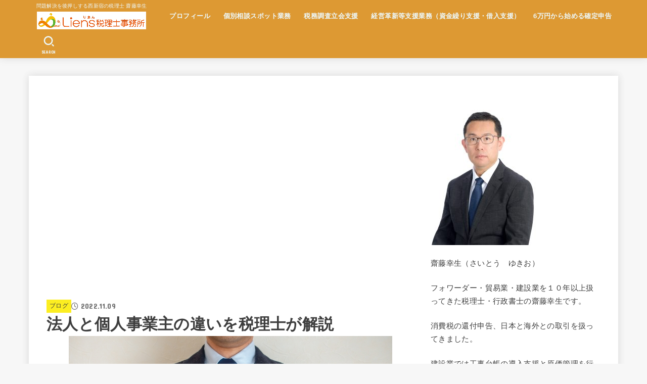

--- FILE ---
content_type: text/html; charset=UTF-8
request_url: https://liens-tax.jp/2022/11/09/hojin-kojin-chigai/
body_size: 93826
content:
<!doctype html>
<html lang="ja">
<head>
<meta charset="utf-8">
<meta http-equiv="X-UA-Compatible" content="IE=edge">
<meta name="HandheldFriendly" content="True">
<meta name="MobileOptimized" content="320">
<meta name="viewport" content="width=device-width, initial-scale=1.0, viewport-fit=cover">
<link rel="pingback" href="https://liens-tax.jp/xmlrpc.php">
<title>法人と個人事業主の違いを税理士が解説 &#8211; 問題解決を後押しする都庁前のLiens税理士事務所 齋藤幸生</title>
<meta name='robots' content='max-image-preview:large' />
<link rel='dns-prefetch' href='//fonts.googleapis.com' />
<link rel='dns-prefetch' href='//cdnjs.cloudflare.com' />
<link rel="alternate" type="application/rss+xml" title="問題解決を後押しする都庁前のLiens税理士事務所 齋藤幸生 &raquo; フィード" href="https://liens-tax.jp/feed/" />
<link rel="alternate" type="application/rss+xml" title="問題解決を後押しする都庁前のLiens税理士事務所 齋藤幸生 &raquo; コメントフィード" href="https://liens-tax.jp/comments/feed/" />
<link rel="alternate" type="application/rss+xml" title="問題解決を後押しする都庁前のLiens税理士事務所 齋藤幸生 &raquo; 法人と個人事業主の違いを税理士が解説 のコメントのフィード" href="https://liens-tax.jp/2022/11/09/hojin-kojin-chigai/feed/" />
<link rel="alternate" title="oEmbed (JSON)" type="application/json+oembed" href="https://liens-tax.jp/wp-json/oembed/1.0/embed?url=https%3A%2F%2Fliens-tax.jp%2F2022%2F11%2F09%2Fhojin-kojin-chigai%2F" />
<link rel="alternate" title="oEmbed (XML)" type="text/xml+oembed" href="https://liens-tax.jp/wp-json/oembed/1.0/embed?url=https%3A%2F%2Fliens-tax.jp%2F2022%2F11%2F09%2Fhojin-kojin-chigai%2F&#038;format=xml" />
<style id='wp-img-auto-sizes-contain-inline-css' type='text/css'>
img:is([sizes=auto i],[sizes^="auto," i]){contain-intrinsic-size:3000px 1500px}
/*# sourceURL=wp-img-auto-sizes-contain-inline-css */
</style>
<style id='wp-emoji-styles-inline-css' type='text/css'>

	img.wp-smiley, img.emoji {
		display: inline !important;
		border: none !important;
		box-shadow: none !important;
		height: 1em !important;
		width: 1em !important;
		margin: 0 0.07em !important;
		vertical-align: -0.1em !important;
		background: none !important;
		padding: 0 !important;
	}
/*# sourceURL=wp-emoji-styles-inline-css */
</style>
<style id='wp-block-library-inline-css' type='text/css'>
:root{--wp-block-synced-color:#7a00df;--wp-block-synced-color--rgb:122,0,223;--wp-bound-block-color:var(--wp-block-synced-color);--wp-editor-canvas-background:#ddd;--wp-admin-theme-color:#007cba;--wp-admin-theme-color--rgb:0,124,186;--wp-admin-theme-color-darker-10:#006ba1;--wp-admin-theme-color-darker-10--rgb:0,107,160.5;--wp-admin-theme-color-darker-20:#005a87;--wp-admin-theme-color-darker-20--rgb:0,90,135;--wp-admin-border-width-focus:2px}@media (min-resolution:192dpi){:root{--wp-admin-border-width-focus:1.5px}}.wp-element-button{cursor:pointer}:root .has-very-light-gray-background-color{background-color:#eee}:root .has-very-dark-gray-background-color{background-color:#313131}:root .has-very-light-gray-color{color:#eee}:root .has-very-dark-gray-color{color:#313131}:root .has-vivid-green-cyan-to-vivid-cyan-blue-gradient-background{background:linear-gradient(135deg,#00d084,#0693e3)}:root .has-purple-crush-gradient-background{background:linear-gradient(135deg,#34e2e4,#4721fb 50%,#ab1dfe)}:root .has-hazy-dawn-gradient-background{background:linear-gradient(135deg,#faaca8,#dad0ec)}:root .has-subdued-olive-gradient-background{background:linear-gradient(135deg,#fafae1,#67a671)}:root .has-atomic-cream-gradient-background{background:linear-gradient(135deg,#fdd79a,#004a59)}:root .has-nightshade-gradient-background{background:linear-gradient(135deg,#330968,#31cdcf)}:root .has-midnight-gradient-background{background:linear-gradient(135deg,#020381,#2874fc)}:root{--wp--preset--font-size--normal:16px;--wp--preset--font-size--huge:42px}.has-regular-font-size{font-size:1em}.has-larger-font-size{font-size:2.625em}.has-normal-font-size{font-size:var(--wp--preset--font-size--normal)}.has-huge-font-size{font-size:var(--wp--preset--font-size--huge)}.has-text-align-center{text-align:center}.has-text-align-left{text-align:left}.has-text-align-right{text-align:right}.has-fit-text{white-space:nowrap!important}#end-resizable-editor-section{display:none}.aligncenter{clear:both}.items-justified-left{justify-content:flex-start}.items-justified-center{justify-content:center}.items-justified-right{justify-content:flex-end}.items-justified-space-between{justify-content:space-between}.screen-reader-text{border:0;clip-path:inset(50%);height:1px;margin:-1px;overflow:hidden;padding:0;position:absolute;width:1px;word-wrap:normal!important}.screen-reader-text:focus{background-color:#ddd;clip-path:none;color:#444;display:block;font-size:1em;height:auto;left:5px;line-height:normal;padding:15px 23px 14px;text-decoration:none;top:5px;width:auto;z-index:100000}html :where(.has-border-color){border-style:solid}html :where([style*=border-top-color]){border-top-style:solid}html :where([style*=border-right-color]){border-right-style:solid}html :where([style*=border-bottom-color]){border-bottom-style:solid}html :where([style*=border-left-color]){border-left-style:solid}html :where([style*=border-width]){border-style:solid}html :where([style*=border-top-width]){border-top-style:solid}html :where([style*=border-right-width]){border-right-style:solid}html :where([style*=border-bottom-width]){border-bottom-style:solid}html :where([style*=border-left-width]){border-left-style:solid}html :where(img[class*=wp-image-]){height:auto;max-width:100%}:where(figure){margin:0 0 1em}html :where(.is-position-sticky){--wp-admin--admin-bar--position-offset:var(--wp-admin--admin-bar--height,0px)}@media screen and (max-width:600px){html :where(.is-position-sticky){--wp-admin--admin-bar--position-offset:0px}}

/*# sourceURL=wp-block-library-inline-css */
</style><style id='global-styles-inline-css' type='text/css'>
:root{--wp--preset--aspect-ratio--square: 1;--wp--preset--aspect-ratio--4-3: 4/3;--wp--preset--aspect-ratio--3-4: 3/4;--wp--preset--aspect-ratio--3-2: 3/2;--wp--preset--aspect-ratio--2-3: 2/3;--wp--preset--aspect-ratio--16-9: 16/9;--wp--preset--aspect-ratio--9-16: 9/16;--wp--preset--color--black: #000;--wp--preset--color--cyan-bluish-gray: #abb8c3;--wp--preset--color--white: #fff;--wp--preset--color--pale-pink: #f78da7;--wp--preset--color--vivid-red: #cf2e2e;--wp--preset--color--luminous-vivid-orange: #ff6900;--wp--preset--color--luminous-vivid-amber: #fcb900;--wp--preset--color--light-green-cyan: #7bdcb5;--wp--preset--color--vivid-green-cyan: #00d084;--wp--preset--color--pale-cyan-blue: #8ed1fc;--wp--preset--color--vivid-cyan-blue: #0693e3;--wp--preset--color--vivid-purple: #9b51e0;--wp--preset--color--stk-palette-one: var(--stk-palette-color1);--wp--preset--color--stk-palette-two: var(--stk-palette-color2);--wp--preset--color--stk-palette-three: var(--stk-palette-color3);--wp--preset--color--stk-palette-four: var(--stk-palette-color4);--wp--preset--color--stk-palette-five: var(--stk-palette-color5);--wp--preset--color--stk-palette-six: var(--stk-palette-color6);--wp--preset--color--stk-palette-seven: var(--stk-palette-color7);--wp--preset--color--stk-palette-eight: var(--stk-palette-color8);--wp--preset--color--stk-palette-nine: var(--stk-palette-color9);--wp--preset--color--stk-palette-ten: var(--stk-palette-color10);--wp--preset--color--mainttlbg: var(--main-ttl-bg);--wp--preset--color--mainttltext: var(--main-ttl-color);--wp--preset--color--stkeditorcolor-one: var(--stk-editor-color1);--wp--preset--color--stkeditorcolor-two: var(--stk-editor-color2);--wp--preset--color--stkeditorcolor-three: var(--stk-editor-color3);--wp--preset--gradient--vivid-cyan-blue-to-vivid-purple: linear-gradient(135deg,rgb(6,147,227) 0%,rgb(155,81,224) 100%);--wp--preset--gradient--light-green-cyan-to-vivid-green-cyan: linear-gradient(135deg,rgb(122,220,180) 0%,rgb(0,208,130) 100%);--wp--preset--gradient--luminous-vivid-amber-to-luminous-vivid-orange: linear-gradient(135deg,rgb(252,185,0) 0%,rgb(255,105,0) 100%);--wp--preset--gradient--luminous-vivid-orange-to-vivid-red: linear-gradient(135deg,rgb(255,105,0) 0%,rgb(207,46,46) 100%);--wp--preset--gradient--very-light-gray-to-cyan-bluish-gray: linear-gradient(135deg,rgb(238,238,238) 0%,rgb(169,184,195) 100%);--wp--preset--gradient--cool-to-warm-spectrum: linear-gradient(135deg,rgb(74,234,220) 0%,rgb(151,120,209) 20%,rgb(207,42,186) 40%,rgb(238,44,130) 60%,rgb(251,105,98) 80%,rgb(254,248,76) 100%);--wp--preset--gradient--blush-light-purple: linear-gradient(135deg,rgb(255,206,236) 0%,rgb(152,150,240) 100%);--wp--preset--gradient--blush-bordeaux: linear-gradient(135deg,rgb(254,205,165) 0%,rgb(254,45,45) 50%,rgb(107,0,62) 100%);--wp--preset--gradient--luminous-dusk: linear-gradient(135deg,rgb(255,203,112) 0%,rgb(199,81,192) 50%,rgb(65,88,208) 100%);--wp--preset--gradient--pale-ocean: linear-gradient(135deg,rgb(255,245,203) 0%,rgb(182,227,212) 50%,rgb(51,167,181) 100%);--wp--preset--gradient--electric-grass: linear-gradient(135deg,rgb(202,248,128) 0%,rgb(113,206,126) 100%);--wp--preset--gradient--midnight: linear-gradient(135deg,rgb(2,3,129) 0%,rgb(40,116,252) 100%);--wp--preset--font-size--small: 13px;--wp--preset--font-size--medium: 20px;--wp--preset--font-size--large: 36px;--wp--preset--font-size--x-large: 42px;--wp--preset--spacing--20: 0.44rem;--wp--preset--spacing--30: 0.67rem;--wp--preset--spacing--40: 1rem;--wp--preset--spacing--50: 1.5rem;--wp--preset--spacing--60: 2.25rem;--wp--preset--spacing--70: 3.38rem;--wp--preset--spacing--80: 5.06rem;--wp--preset--shadow--natural: 6px 6px 9px rgba(0, 0, 0, 0.2);--wp--preset--shadow--deep: 12px 12px 50px rgba(0, 0, 0, 0.4);--wp--preset--shadow--sharp: 6px 6px 0px rgba(0, 0, 0, 0.2);--wp--preset--shadow--outlined: 6px 6px 0px -3px rgb(255, 255, 255), 6px 6px rgb(0, 0, 0);--wp--preset--shadow--crisp: 6px 6px 0px rgb(0, 0, 0);}:where(.is-layout-flex){gap: 0.5em;}:where(.is-layout-grid){gap: 0.5em;}body .is-layout-flex{display: flex;}.is-layout-flex{flex-wrap: wrap;align-items: center;}.is-layout-flex > :is(*, div){margin: 0;}body .is-layout-grid{display: grid;}.is-layout-grid > :is(*, div){margin: 0;}:where(.wp-block-columns.is-layout-flex){gap: 2em;}:where(.wp-block-columns.is-layout-grid){gap: 2em;}:where(.wp-block-post-template.is-layout-flex){gap: 1.25em;}:where(.wp-block-post-template.is-layout-grid){gap: 1.25em;}.has-black-color{color: var(--wp--preset--color--black) !important;}.has-cyan-bluish-gray-color{color: var(--wp--preset--color--cyan-bluish-gray) !important;}.has-white-color{color: var(--wp--preset--color--white) !important;}.has-pale-pink-color{color: var(--wp--preset--color--pale-pink) !important;}.has-vivid-red-color{color: var(--wp--preset--color--vivid-red) !important;}.has-luminous-vivid-orange-color{color: var(--wp--preset--color--luminous-vivid-orange) !important;}.has-luminous-vivid-amber-color{color: var(--wp--preset--color--luminous-vivid-amber) !important;}.has-light-green-cyan-color{color: var(--wp--preset--color--light-green-cyan) !important;}.has-vivid-green-cyan-color{color: var(--wp--preset--color--vivid-green-cyan) !important;}.has-pale-cyan-blue-color{color: var(--wp--preset--color--pale-cyan-blue) !important;}.has-vivid-cyan-blue-color{color: var(--wp--preset--color--vivid-cyan-blue) !important;}.has-vivid-purple-color{color: var(--wp--preset--color--vivid-purple) !important;}.has-black-background-color{background-color: var(--wp--preset--color--black) !important;}.has-cyan-bluish-gray-background-color{background-color: var(--wp--preset--color--cyan-bluish-gray) !important;}.has-white-background-color{background-color: var(--wp--preset--color--white) !important;}.has-pale-pink-background-color{background-color: var(--wp--preset--color--pale-pink) !important;}.has-vivid-red-background-color{background-color: var(--wp--preset--color--vivid-red) !important;}.has-luminous-vivid-orange-background-color{background-color: var(--wp--preset--color--luminous-vivid-orange) !important;}.has-luminous-vivid-amber-background-color{background-color: var(--wp--preset--color--luminous-vivid-amber) !important;}.has-light-green-cyan-background-color{background-color: var(--wp--preset--color--light-green-cyan) !important;}.has-vivid-green-cyan-background-color{background-color: var(--wp--preset--color--vivid-green-cyan) !important;}.has-pale-cyan-blue-background-color{background-color: var(--wp--preset--color--pale-cyan-blue) !important;}.has-vivid-cyan-blue-background-color{background-color: var(--wp--preset--color--vivid-cyan-blue) !important;}.has-vivid-purple-background-color{background-color: var(--wp--preset--color--vivid-purple) !important;}.has-black-border-color{border-color: var(--wp--preset--color--black) !important;}.has-cyan-bluish-gray-border-color{border-color: var(--wp--preset--color--cyan-bluish-gray) !important;}.has-white-border-color{border-color: var(--wp--preset--color--white) !important;}.has-pale-pink-border-color{border-color: var(--wp--preset--color--pale-pink) !important;}.has-vivid-red-border-color{border-color: var(--wp--preset--color--vivid-red) !important;}.has-luminous-vivid-orange-border-color{border-color: var(--wp--preset--color--luminous-vivid-orange) !important;}.has-luminous-vivid-amber-border-color{border-color: var(--wp--preset--color--luminous-vivid-amber) !important;}.has-light-green-cyan-border-color{border-color: var(--wp--preset--color--light-green-cyan) !important;}.has-vivid-green-cyan-border-color{border-color: var(--wp--preset--color--vivid-green-cyan) !important;}.has-pale-cyan-blue-border-color{border-color: var(--wp--preset--color--pale-cyan-blue) !important;}.has-vivid-cyan-blue-border-color{border-color: var(--wp--preset--color--vivid-cyan-blue) !important;}.has-vivid-purple-border-color{border-color: var(--wp--preset--color--vivid-purple) !important;}.has-vivid-cyan-blue-to-vivid-purple-gradient-background{background: var(--wp--preset--gradient--vivid-cyan-blue-to-vivid-purple) !important;}.has-light-green-cyan-to-vivid-green-cyan-gradient-background{background: var(--wp--preset--gradient--light-green-cyan-to-vivid-green-cyan) !important;}.has-luminous-vivid-amber-to-luminous-vivid-orange-gradient-background{background: var(--wp--preset--gradient--luminous-vivid-amber-to-luminous-vivid-orange) !important;}.has-luminous-vivid-orange-to-vivid-red-gradient-background{background: var(--wp--preset--gradient--luminous-vivid-orange-to-vivid-red) !important;}.has-very-light-gray-to-cyan-bluish-gray-gradient-background{background: var(--wp--preset--gradient--very-light-gray-to-cyan-bluish-gray) !important;}.has-cool-to-warm-spectrum-gradient-background{background: var(--wp--preset--gradient--cool-to-warm-spectrum) !important;}.has-blush-light-purple-gradient-background{background: var(--wp--preset--gradient--blush-light-purple) !important;}.has-blush-bordeaux-gradient-background{background: var(--wp--preset--gradient--blush-bordeaux) !important;}.has-luminous-dusk-gradient-background{background: var(--wp--preset--gradient--luminous-dusk) !important;}.has-pale-ocean-gradient-background{background: var(--wp--preset--gradient--pale-ocean) !important;}.has-electric-grass-gradient-background{background: var(--wp--preset--gradient--electric-grass) !important;}.has-midnight-gradient-background{background: var(--wp--preset--gradient--midnight) !important;}.has-small-font-size{font-size: var(--wp--preset--font-size--small) !important;}.has-medium-font-size{font-size: var(--wp--preset--font-size--medium) !important;}.has-large-font-size{font-size: var(--wp--preset--font-size--large) !important;}.has-x-large-font-size{font-size: var(--wp--preset--font-size--x-large) !important;}
/*# sourceURL=global-styles-inline-css */
</style>

<style id='classic-theme-styles-inline-css' type='text/css'>
/*! This file is auto-generated */
.wp-block-button__link{color:#fff;background-color:#32373c;border-radius:9999px;box-shadow:none;text-decoration:none;padding:calc(.667em + 2px) calc(1.333em + 2px);font-size:1.125em}.wp-block-file__button{background:#32373c;color:#fff;text-decoration:none}
/*# sourceURL=/wp-includes/css/classic-themes.min.css */
</style>
<link rel='stylesheet' id='stk_style-css' href='https://liens-tax.jp/wp-content/themes/jstork19/style.css?ver=5.16.5' type='text/css' media='all' />
<style id='stk_style-inline-css' type='text/css'>
:root{--stk-base-font-family:"游ゴシック","Yu Gothic","游ゴシック体","YuGothic","Hiragino Kaku Gothic ProN",Meiryo,sans-serif;--stk-base-font-size-pc:103%;--stk-base-font-size-sp:103%;--stk-font-weight:400;--stk-font-feature-settings:normal;--stk-font-awesome-free:"Font Awesome 6 Free";--stk-font-awesome-brand:"Font Awesome 6 Brands";--wp--preset--font-size--medium:clamp(1.2em,2.5vw,20px);--wp--preset--font-size--large:clamp(1.5em,4.5vw,36px);--wp--preset--font-size--x-large:clamp(1.9em,5.25vw,42px);--wp--style--gallery-gap-default:.5em;--stk-flex-style:flex-start;--stk-wrap-width:1166px;--stk-wide-width:980px;--stk-main-width:728px;--stk-side-margin:32px;--stk-post-thumb-ratio:16/10;--stk-post-title-font_size:clamp(1.4em,4vw,1.9em);--stk-h1-font_size:clamp(1.4em,4vw,1.9em);--stk-h2-font_size:clamp(1.2em,2.6vw,1.3em);--stk-h2-normal-font_size:125%;--stk-h3-font_size:clamp(1.1em,2.3vw,1.15em);--stk-h4-font_size:105%;--stk-h5-font_size:100%;--stk-line_height:1.8;--stk-heading-line_height:1.5;--stk-heading-margin_top:2em;--stk-heading-margin_bottom:1em;--stk-margin:1.6em;--stk-h2-margin-rl:-2vw;--stk-el-margin-rl:-4vw;--stk-list-icon-size:1.8em;--stk-list-item-margin:.7em;--stk-list-margin:1em;--stk-h2-border_radius:3px;--stk-h2-border_width:4px;--stk-h3-border_width:4px;--stk-h4-border_width:4px;--stk-wttl-border_radius:0;--stk-wttl-border_width:2px;--stk-supplement-border_radius:4px;--stk-supplement-border_width:2px;--stk-supplement-sat:82%;--stk-supplement-lig:86%;--stk-box-border_radius:4px;--stk-box-border_width:2px;--stk-btn-border_radius:3px;--stk-btn-border_width:2px;--stk-post-radius:0;--stk-postlist-radius:0;--stk-cardlist-radius:0;--stk-shadow-s:1px 2px 10px rgba(0,0,0,.2);--stk-shadow-l:5px 10px 20px rgba(0,0,0,.2);--main-text-color:#3E3E3E;--main-link-color:#1bb4d3;--main-link-color-hover:#E69B9B;--main-ttl-bg:#d93;--main-ttl-bg-rgba:rgba(221,153,51,.1);--main-ttl-color:#fff;--header-bg:#d93;--header-bg-overlay:#0ea3c9;--header-logo-color:#fff;--header-text-color:#edf9fc;--inner-content-bg:#fff;--label-bg:#fcee21;--label-text-color:#3e3e3e;--slider-text-color:#444;--side-text-color:#3e3e3e;--footer-bg:#666;--footer-text-color:#CACACA;--footer-link-color:#f7f7f7;--new-mark-bg:#ff6347;--oc-box-blue:#19b4ce;--oc-box-blue-inner:#d4f3ff;--oc-box-red:#ee5656;--oc-box-red-inner:#feeeed;--oc-box-yellow:#f7cf2e;--oc-box-yellow-inner:#fffae2;--oc-box-green:#39cd75;--oc-box-green-inner:#e8fbf0;--oc-box-pink:#f7b2b2;--oc-box-pink-inner:#fee;--oc-box-gray:#9c9c9c;--oc-box-gray-inner:#f5f5f5;--oc-box-black:#313131;--oc-box-black-inner:#404040;--oc-btn-rich_yellow:#f7cf2e;--oc-btn-rich_yellow-sdw:rgba(222,182,21,1);--oc-btn-rich_pink:#ee5656;--oc-btn-rich_pink-sdw:rgba(213,61,61,1);--oc-btn-rich_orange:#ef9b2f;--oc-btn-rich_orange-sdw:rgba(214,130,22,1);--oc-btn-rich_green:#39cd75;--oc-btn-rich_green-sdw:rgba(32,180,92,1);--oc-btn-rich_blue:#19b4ce;--oc-btn-rich_blue-sdw:rgba(0,155,181,1);--oc-base-border-color:rgba(125,125,125,.3);--oc-has-background-basic-padding:1.1em;--stk-maker-yellow:#ff6;--stk-maker-pink:#ffd5d5;--stk-maker-blue:#b5dfff;--stk-maker-green:#cff7c7;--stk-caption-font-size:11px;--stk-palette-color1:#abb8c3;--stk-palette-color2:#f78da7;--stk-palette-color3:#cf2e2e;--stk-palette-color4:#ff6900;--stk-palette-color5:#fcb900;--stk-palette-color6:#7bdcb5;--stk-palette-color7:#00d084;--stk-palette-color8:#8ed1fc;--stk-palette-color9:#0693e3;--stk-palette-color10:#9b51e0;--stk-editor-color1:#1bb4d3;--stk-editor-color2:#f55e5e;--stk-editor-color3:#ee2;--stk-editor-color1-rgba:rgba(27,180,211,.1);--stk-editor-color2-rgba:rgba(245,94,94,.1);--stk-editor-color3-rgba:rgba(238,238,34,.1)}
.fb-likebtn .like_text::after{content:"この記事が気に入ったらフォローしよう！"}#related-box .h_ttl::after{content:"こちらの記事も人気です"}.stk_authorbox>.h_ttl:not(.subtext__none)::after{content:"この記事を書いた人"}#author-newpost .h_ttl::after{content:"このライターの最新記事"}
/*# sourceURL=stk_style-inline-css */
</style>
<link rel='stylesheet' id='stk_child-style-css' href='https://liens-tax.jp/wp-content/themes/jstork19_custom/style.css' type='text/css' media='all' />
<link crossorigin="anonymous" rel='stylesheet' id='gf_font-css' href='https://fonts.googleapis.com/css?family=Concert+One&#038;display=swap' type='text/css' media='all' />
<style id='gf_font-inline-css' type='text/css'>
.gf {font-family: "Concert One", "游ゴシック", "Yu Gothic", "游ゴシック体", "YuGothic", "Hiragino Kaku Gothic ProN", Meiryo, sans-serif;}
/*# sourceURL=gf_font-inline-css */
</style>
<link crossorigin="anonymous" rel='stylesheet' id='fontawesome-css' href='https://cdnjs.cloudflare.com/ajax/libs/font-awesome/6.7.2/css/all.min.css' type='text/css' media='all' />
<script type="text/javascript" src="https://liens-tax.jp/wp-includes/js/jquery/jquery.min.js?ver=3.7.1" id="jquery-core-js"></script>
<script type="text/javascript" src="https://liens-tax.jp/wp-includes/js/jquery/jquery-migrate.min.js?ver=3.4.1" id="jquery-migrate-js"></script>
<script type="text/javascript" id="jquery-js-after">
/* <![CDATA[ */
jQuery(function($){$(".widget_categories li, .widget_nav_menu li").has("ul").toggleClass("accordionMenu");$(".widget ul.children , .widget ul.sub-menu").after("<span class='accordionBtn'></span>");$(".widget ul.children , .widget ul.sub-menu").hide();$("ul .accordionBtn").on("click",function(){$(this).prev("ul").slideToggle();$(this).toggleClass("active")})});
//# sourceURL=jquery-js-after
/* ]]> */
</script>
<link rel="https://api.w.org/" href="https://liens-tax.jp/wp-json/" /><link rel="alternate" title="JSON" type="application/json" href="https://liens-tax.jp/wp-json/wp/v2/posts/9146" /><link rel="EditURI" type="application/rsd+xml" title="RSD" href="https://liens-tax.jp/xmlrpc.php?rsd" />
<link rel="canonical" href="https://liens-tax.jp/2022/11/09/hojin-kojin-chigai/" />
<meta name="thumbnail" content="https://liens-tax.jp/wp-content/uploads/2022/11/3055242_s.jpg" />
<link rel="amphtml" href="https://liens-tax.jp/2022/11/09/hojin-kojin-chigai/amp/"><link rel="icon" href="https://liens-tax.jp/wp-content/uploads/2017/05/cropped-logo-02-120x120.jpg" sizes="32x32" />
<link rel="icon" href="https://liens-tax.jp/wp-content/uploads/2017/05/cropped-logo-02-300x300.jpg" sizes="192x192" />
<link rel="apple-touch-icon" href="https://liens-tax.jp/wp-content/uploads/2017/05/cropped-logo-02-300x300.jpg" />
<meta name="msapplication-TileImage" content="https://liens-tax.jp/wp-content/uploads/2017/05/cropped-logo-02-300x300.jpg" />
<link rel='stylesheet' id='su-shortcodes-css' href='https://liens-tax.jp/wp-content/plugins/shortcodes-ultimate/includes/css/shortcodes.css?ver=7.4.8' type='text/css' media='all' />
</head>
<body data-rsssl=1 class="wp-singular post-template-default single single-post postid-9146 single-format-standard wp-custom-logo wp-embed-responsive wp-theme-jstork19 wp-child-theme-jstork19_custom h_layout_pc_left_full h_layout_sp_center">
<svg aria-hidden="true" xmlns="http://www.w3.org/2000/svg" width="0" height="0" focusable="false" role="none" style="visibility: hidden; position: absolute; left: -9999px; overflow: hidden;"><defs><symbol id="svgicon_search_btn" viewBox="0 0 50 50"><path d="M44.35,48.52l-4.95-4.95c-1.17-1.17-1.17-3.07,0-4.24l0,0c1.17-1.17,3.07-1.17,4.24,0l4.95,4.95c1.17,1.17,1.17,3.07,0,4.24 l0,0C47.42,49.7,45.53,49.7,44.35,48.52z"/><path d="M22.81,7c8.35,0,15.14,6.79,15.14,15.14s-6.79,15.14-15.14,15.14S7.67,30.49,7.67,22.14S14.46,7,22.81,7 M22.81,1 C11.13,1,1.67,10.47,1.67,22.14s9.47,21.14,21.14,21.14s21.14-9.47,21.14-21.14S34.49,1,22.81,1L22.81,1z"/></symbol><symbol id="svgicon_nav_btn" viewBox="0 0 50 50"><path d="M45.1,46.5H4.9c-1.6,0-2.9-1.3-2.9-2.9v-0.2c0-1.6,1.3-2.9,2.9-2.9h40.2c1.6,0,2.9,1.3,2.9,2.9v0.2 C48,45.2,46.7,46.5,45.1,46.5z"/><path d="M45.1,28.5H4.9c-1.6,0-2.9-1.3-2.9-2.9v-0.2c0-1.6,1.3-2.9,2.9-2.9h40.2c1.6,0,2.9,1.3,2.9,2.9v0.2 C48,27.2,46.7,28.5,45.1,28.5z"/><path d="M45.1,10.5H4.9C3.3,10.5,2,9.2,2,7.6V7.4c0-1.6,1.3-2.9,2.9-2.9h40.2c1.6,0,2.9,1.3,2.9,2.9v0.2 C48,9.2,46.7,10.5,45.1,10.5z"/></symbol><symbol id="stk-envelope-svg" viewBox="0 0 300 300"><path d="M300.03,81.5c0-30.25-24.75-55-55-55h-190c-30.25,0-55,24.75-55,55v140c0,30.25,24.75,55,55,55h190c30.25,0,55-24.75,55-55 V81.5z M37.4,63.87c4.75-4.75,11.01-7.37,17.63-7.37h190c6.62,0,12.88,2.62,17.63,7.37c4.75,4.75,7.37,11.01,7.37,17.63v5.56 c-0.32,0.2-0.64,0.41-0.95,0.64L160.2,169.61c-0.75,0.44-5.12,2.89-10.17,2.89c-4.99,0-9.28-2.37-10.23-2.94L30.99,87.7 c-0.31-0.23-0.63-0.44-0.95-0.64V81.5C30.03,74.88,32.65,68.62,37.4,63.87z M262.66,239.13c-4.75,4.75-11.01,7.37-17.63,7.37h-190 c-6.62,0-12.88-2.62-17.63-7.37c-4.75-4.75-7.37-11.01-7.37-17.63v-99.48l93.38,70.24c0.16,0.12,0.32,0.24,0.49,0.35 c1.17,0.81,11.88,7.88,26.13,7.88c14.25,0,24.96-7.07,26.14-7.88c0.17-0.11,0.33-0.23,0.49-0.35l93.38-70.24v99.48 C270.03,228.12,267.42,234.38,262.66,239.13z"/></symbol><symbol id="stk-close-svg" viewBox="0 0 384 512"><path fill="currentColor" d="M342.6 150.6c12.5-12.5 12.5-32.8 0-45.3s-32.8-12.5-45.3 0L192 210.7 86.6 105.4c-12.5-12.5-32.8-12.5-45.3 0s-12.5 32.8 0 45.3L146.7 256 41.4 361.4c-12.5 12.5-12.5 32.8 0 45.3s32.8 12.5 45.3 0L192 301.3 297.4 406.6c12.5 12.5 32.8 12.5 45.3 0s12.5-32.8 0-45.3L237.3 256 342.6 150.6z"/></symbol><symbol id="stk-twitter-svg" viewBox="0 0 512 512"><path d="M299.8,219.7L471,20.7h-40.6L281.7,193.4L163,20.7H26l179.6,261.4L26,490.7h40.6l157-182.5L349,490.7h137L299.8,219.7 L299.8,219.7z M244.2,284.3l-18.2-26L81.2,51.2h62.3l116.9,167.1l18.2,26l151.9,217.2h-62.3L244.2,284.3L244.2,284.3z"/></symbol><symbol id="stk-twitter_bird-svg" viewBox="0 0 512 512"><path d="M459.37 151.716c.325 4.548.325 9.097.325 13.645 0 138.72-105.583 298.558-298.558 298.558-59.452 0-114.68-17.219-161.137-47.106 8.447.974 16.568 1.299 25.34 1.299 49.055 0 94.213-16.568 130.274-44.832-46.132-.975-84.792-31.188-98.112-72.772 6.498.974 12.995 1.624 19.818 1.624 9.421 0 18.843-1.3 27.614-3.573-48.081-9.747-84.143-51.98-84.143-102.985v-1.299c13.969 7.797 30.214 12.67 47.431 13.319-28.264-18.843-46.781-51.005-46.781-87.391 0-19.492 5.197-37.36 14.294-52.954 51.655 63.675 129.3 105.258 216.365 109.807-1.624-7.797-2.599-15.918-2.599-24.04 0-57.828 46.782-104.934 104.934-104.934 30.213 0 57.502 12.67 76.67 33.137 23.715-4.548 46.456-13.32 66.599-25.34-7.798 24.366-24.366 44.833-46.132 57.827 21.117-2.273 41.584-8.122 60.426-16.243-14.292 20.791-32.161 39.308-52.628 54.253z"/></symbol><symbol id="stk-bluesky-svg" viewBox="0 0 256 256"><path d="M 60.901 37.747 C 88.061 58.137 117.273 99.482 127.999 121.666 C 138.727 99.482 167.938 58.137 195.099 37.747 C 214.696 23.034 246.45 11.651 246.45 47.874 C 246.45 55.109 242.302 108.648 239.869 117.34 C 231.413 147.559 200.6 155.266 173.189 150.601 C 221.101 158.756 233.288 185.766 206.966 212.776 C 156.975 264.073 135.115 199.905 129.514 183.464 C 128.487 180.449 128.007 179.038 127.999 180.238 C 127.992 179.038 127.512 180.449 126.486 183.464 C 120.884 199.905 99.024 264.073 49.033 212.776 C 22.711 185.766 34.899 158.756 82.81 150.601 C 55.4 155.266 24.587 147.559 16.13 117.34 C 13.697 108.648 9.55 55.109 9.55 47.874 C 9.55 11.651 41.304 23.034 60.901 37.747 Z"/></symbol><symbol id="stk-facebook-svg" viewBox="0 0 512 512"><path d="M504 256C504 119 393 8 256 8S8 119 8 256c0 123.78 90.69 226.38 209.25 245V327.69h-63V256h63v-54.64c0-62.15 37-96.48 93.67-96.48 27.14 0 55.52 4.84 55.52 4.84v61h-31.28c-30.8 0-40.41 19.12-40.41 38.73V256h68.78l-11 71.69h-57.78V501C413.31 482.38 504 379.78 504 256z"/></symbol><symbol id="stk-hatebu-svg" viewBox="0 0 50 50"><path d="M5.53,7.51c5.39,0,10.71,0,16.02,0,.73,0,1.47,.06,2.19,.19,3.52,.6,6.45,3.36,6.99,6.54,.63,3.68-1.34,7.09-5.02,8.67-.32,.14-.63,.27-1.03,.45,3.69,.93,6.25,3.02,7.37,6.59,1.79,5.7-2.32,11.79-8.4,12.05-6.01,.26-12.03,.06-18.13,.06V7.51Zm8.16,28.37c.16,.03,.26,.07,.35,.07,1.82,0,3.64,.03,5.46,0,2.09-.03,3.73-1.58,3.89-3.62,.14-1.87-1.28-3.79-3.27-3.97-2.11-.19-4.25-.04-6.42-.04v7.56Zm-.02-13.77c1.46,0,2.83,0,4.2,0,.29,0,.58,0,.86-.03,1.67-.21,3.01-1.53,3.17-3.12,.16-1.62-.75-3.32-2.36-3.61-1.91-.34-3.89-.25-5.87-.35v7.1Z"/><path d="M43.93,30.53h-7.69V7.59h7.69V30.53Z"/><path d="M44,38.27c0,2.13-1.79,3.86-3.95,3.83-2.12-.03-3.86-1.77-3.85-3.85,0-2.13,1.8-3.86,3.96-3.83,2.12,.03,3.85,1.75,3.84,3.85Z"/></symbol><symbol id="stk-line-svg" viewBox="0 0 32 32"><path d="M25.82 13.151c0.465 0 0.84 0.38 0.84 0.841 0 0.46-0.375 0.84-0.84 0.84h-2.34v1.5h2.34c0.465 0 0.84 0.377 0.84 0.84 0 0.459-0.375 0.839-0.84 0.839h-3.181c-0.46 0-0.836-0.38-0.836-0.839v-6.361c0-0.46 0.376-0.84 0.84-0.84h3.181c0.461 0 0.836 0.38 0.836 0.84 0 0.465-0.375 0.84-0.84 0.84h-2.34v1.5zM20.68 17.172c0 0.36-0.232 0.68-0.576 0.795-0.085 0.028-0.177 0.041-0.265 0.041-0.281 0-0.521-0.12-0.68-0.333l-3.257-4.423v3.92c0 0.459-0.372 0.839-0.841 0.839-0.461 0-0.835-0.38-0.835-0.839v-6.361c0-0.36 0.231-0.68 0.573-0.793 0.080-0.031 0.181-0.044 0.259-0.044 0.26 0 0.5 0.139 0.66 0.339l3.283 4.44v-3.941c0-0.46 0.376-0.84 0.84-0.84 0.46 0 0.84 0.38 0.84 0.84zM13.025 17.172c0 0.459-0.376 0.839-0.841 0.839-0.46 0-0.836-0.38-0.836-0.839v-6.361c0-0.46 0.376-0.84 0.84-0.84 0.461 0 0.837 0.38 0.837 0.84zM9.737 18.011h-3.181c-0.46 0-0.84-0.38-0.84-0.839v-6.361c0-0.46 0.38-0.84 0.84-0.84 0.464 0 0.84 0.38 0.84 0.84v5.521h2.341c0.464 0 0.839 0.377 0.839 0.84 0 0.459-0.376 0.839-0.839 0.839zM32 13.752c0-7.161-7.18-12.989-16-12.989s-16 5.828-16 12.989c0 6.415 5.693 11.789 13.38 12.811 0.521 0.109 1.231 0.344 1.411 0.787 0.16 0.401 0.105 1.021 0.051 1.44l-0.219 1.36c-0.060 0.401-0.32 1.581 1.399 0.86 1.721-0.719 9.221-5.437 12.581-9.3 2.299-2.519 3.397-5.099 3.397-7.957z"/></symbol><symbol id="stk-pokect-svg" viewBox="0 0 50 50"><path d="M8.04,6.5c-2.24,.15-3.6,1.42-3.6,3.7v13.62c0,11.06,11,19.75,20.52,19.68,10.7-.08,20.58-9.11,20.58-19.68V10.2c0-2.28-1.44-3.57-3.7-3.7H8.04Zm8.67,11.08l8.25,7.84,8.26-7.84c3.7-1.55,5.31,2.67,3.79,3.9l-10.76,10.27c-.35,.33-2.23,.33-2.58,0l-10.76-10.27c-1.45-1.36,.44-5.65,3.79-3.9h0Z"/></symbol><symbol id="stk-pinterest-svg" viewBox="0 0 50 50"><path d="M3.63,25c.11-6.06,2.25-11.13,6.43-15.19,4.18-4.06,9.15-6.12,14.94-6.18,6.23,.11,11.34,2.24,15.32,6.38,3.98,4.15,6,9.14,6.05,14.98-.11,6.01-2.25,11.06-6.43,15.15-4.18,4.09-9.15,6.16-14.94,6.21-2,0-4-.31-6.01-.92,.39-.61,.78-1.31,1.17-2.09,.44-.94,1-2.73,1.67-5.34,.17-.72,.42-1.7,.75-2.92,.39,.67,1.06,1.28,2,1.84,2.5,1.17,5.15,1.06,7.93-.33,2.89-1.67,4.9-4.26,6.01-7.76,1-3.67,.88-7.08-.38-10.22-1.25-3.15-3.49-5.41-6.72-6.8-4.06-1.17-8.01-1.04-11.85,.38s-6.51,3.85-8.01,7.3c-.39,1.28-.62,2.55-.71,3.8s-.04,2.47,.12,3.67,.59,2.27,1.25,3.21,1.56,1.67,2.67,2.17c.28,.11,.5,.11,.67,0,.22-.11,.44-.56,.67-1.33s.31-1.31,.25-1.59c-.06-.11-.17-.31-.33-.59-1.17-1.89-1.56-3.88-1.17-5.97,.39-2.09,1.25-3.85,2.59-5.3,2.06-1.84,4.47-2.84,7.22-3,2.75-.17,5.11,.59,7.05,2.25,1.06,1.22,1.74,2.7,2.04,4.42s.31,3.38,0,4.97c-.31,1.59-.85,3.07-1.63,4.47-1.39,2.17-3.03,3.28-4.92,3.34-1.11-.06-2.02-.49-2.71-1.29s-.91-1.74-.62-2.79c.11-.61,.44-1.81,1-3.59s.86-3.12,.92-4c-.17-2.12-1.14-3.2-2.92-3.26-1.39,.17-2.42,.79-3.09,1.88s-1.03,2.32-1.09,3.71c.17,1.62,.42,2.73,.75,3.34-.61,2.5-1.09,4.51-1.42,6.01-.11,.39-.42,1.59-.92,3.59s-.78,3.53-.83,4.59v2.34c-3.95-1.84-7.07-4.49-9.35-7.97-2.28-3.48-3.42-7.33-3.42-11.56Z"/></symbol><symbol id="stk-instagram-svg" viewBox="0 0 448 512"><path d="M224.1 141c-63.6 0-114.9 51.3-114.9 114.9s51.3 114.9 114.9 114.9S339 319.5 339 255.9 287.7 141 224.1 141zm0 189.6c-41.1 0-74.7-33.5-74.7-74.7s33.5-74.7 74.7-74.7 74.7 33.5 74.7 74.7-33.6 74.7-74.7 74.7zm146.4-194.3c0 14.9-12 26.8-26.8 26.8-14.9 0-26.8-12-26.8-26.8s12-26.8 26.8-26.8 26.8 12 26.8 26.8zm76.1 27.2c-1.7-35.9-9.9-67.7-36.2-93.9-26.2-26.2-58-34.4-93.9-36.2-37-2.1-147.9-2.1-184.9 0-35.8 1.7-67.6 9.9-93.9 36.1s-34.4 58-36.2 93.9c-2.1 37-2.1 147.9 0 184.9 1.7 35.9 9.9 67.7 36.2 93.9s58 34.4 93.9 36.2c37 2.1 147.9 2.1 184.9 0 35.9-1.7 67.7-9.9 93.9-36.2 26.2-26.2 34.4-58 36.2-93.9 2.1-37 2.1-147.8 0-184.8zM398.8 388c-7.8 19.6-22.9 34.7-42.6 42.6-29.5 11.7-99.5 9-132.1 9s-102.7 2.6-132.1-9c-19.6-7.8-34.7-22.9-42.6-42.6-11.7-29.5-9-99.5-9-132.1s-2.6-102.7 9-132.1c7.8-19.6 22.9-34.7 42.6-42.6 29.5-11.7 99.5-9 132.1-9s102.7-2.6 132.1 9c19.6 7.8 34.7 22.9 42.6 42.6 11.7 29.5 9 99.5 9 132.1s2.7 102.7-9 132.1z"/></symbol><symbol id="stk-youtube-svg" viewBox="0 0 576 512"><path d="M549.655 124.083c-6.281-23.65-24.787-42.276-48.284-48.597C458.781 64 288 64 288 64S117.22 64 74.629 75.486c-23.497 6.322-42.003 24.947-48.284 48.597-11.412 42.867-11.412 132.305-11.412 132.305s0 89.438 11.412 132.305c6.281 23.65 24.787 41.5 48.284 47.821C117.22 448 288 448 288 448s170.78 0 213.371-11.486c23.497-6.321 42.003-24.171 48.284-47.821 11.412-42.867 11.412-132.305 11.412-132.305s0-89.438-11.412-132.305zm-317.51 213.508V175.185l142.739 81.205-142.739 81.201z"/></symbol><symbol id="stk-tiktok-svg" viewBox="0 0 448 512"><path d="M448,209.91a210.06,210.06,0,0,1-122.77-39.25V349.38A162.55,162.55,0,1,1,185,188.31V278.2a74.62,74.62,0,1,0,52.23,71.18V0l88,0a121.18,121.18,0,0,0,1.86,22.17h0A122.18,122.18,0,0,0,381,102.39a121.43,121.43,0,0,0,67,20.14Z"/></symbol><symbol id="stk-feedly-svg" viewBox="0 0 50 50"><path d="M20.42,44.65h9.94c1.59,0,3.12-.63,4.25-1.76l12-12c2.34-2.34,2.34-6.14,0-8.48L29.64,5.43c-2.34-2.34-6.14-2.34-8.48,0L4.18,22.4c-2.34,2.34-2.34,6.14,0,8.48l12,12c1.12,1.12,2.65,1.76,4.24,1.76Zm-2.56-11.39l-.95-.95c-.39-.39-.39-1.02,0-1.41l7.07-7.07c.39-.39,1.02-.39,1.41,0l2.12,2.12c.39,.39,.39,1.02,0,1.41l-5.9,5.9c-.19,.19-.44,.29-.71,.29h-2.34c-.27,0-.52-.11-.71-.29Zm10.36,4.71l-.95,.95c-.19,.19-.44,.29-.71,.29h-2.34c-.27,0-.52-.11-.71-.29l-.95-.95c-.39-.39-.39-1.02,0-1.41l2.12-2.12c.39-.39,1.02-.39,1.41,0l2.12,2.12c.39,.39,.39,1.02,0,1.41ZM11.25,25.23l12.73-12.73c.39-.39,1.02-.39,1.41,0l2.12,2.12c.39,.39,.39,1.02,0,1.41l-11.55,11.55c-.19,.19-.45,.29-.71,.29h-2.34c-.27,0-.52-.11-.71-.29l-.95-.95c-.39-.39-.39-1.02,0-1.41Z"/></symbol><symbol id="stk-amazon-svg" viewBox="0 0 512 512"><path class="st0" d="M444.6,421.5L444.6,421.5C233.3,522,102.2,437.9,18.2,386.8c-5.2-3.2-14,0.8-6.4,9.6 C39.8,430.3,131.5,512,251.1,512c119.7,0,191-65.3,199.9-76.7C459.8,424,453.6,417.7,444.6,421.5z"/><path class="st0" d="M504,388.7L504,388.7c-5.7-7.4-34.5-8.8-52.7-6.5c-18.2,2.2-45.5,13.3-43.1,19.9c1.2,2.5,3.7,1.4,16.2,0.3 c12.5-1.2,47.6-5.7,54.9,3.9c7.3,9.6-11.2,55.4-14.6,62.8c-3.3,7.4,1.2,9.3,7.4,4.4c6.1-4.9,17-17.7,24.4-35.7 C503.9,419.6,508.3,394.3,504,388.7z"/><path class="st0" d="M302.6,147.3c-39.3,4.5-90.6,7.3-127.4,23.5c-42.4,18.3-72.2,55.7-72.2,110.7c0,70.4,44.4,105.6,101.4,105.6 c48.2,0,74.5-11.3,111.7-49.3c12.4,17.8,16.4,26.5,38.9,45.2c5,2.7,11.5,2.4,16-1.6l0,0h0c0,0,0,0,0,0l0.2,0.2 c13.5-12,38.1-33.4,51.9-45c5.5-4.6,4.6-11.9,0.2-18c-12.4-17.1-25.5-31.1-25.5-62.8V150.2c0-44.7,3.1-85.7-29.8-116.5 c-26-25-69.1-33.7-102-33.7c-64.4,0-136.3,24-151.5,103.7c-1.5,8.5,4.6,13,10.1,14.2l65.7,7c6.1-0.3,10.6-6.3,11.7-12.4 c5.6-27.4,28.7-40.7,54.5-40.7c13.9,0,29.7,5.1,38,17.6c9.4,13.9,8.2,33,8.2,49.1V147.3z M289.9,288.1 c-10.8,19.1-27.8,30.8-46.9,30.8c-26,0-41.2-19.8-41.2-49.1c0-57.7,51.7-68.2,100.7-68.2v14.7C302.6,242.6,303.2,264.7,289.9,288.1 z"/></symbol><symbol id="stk-user_url-svg" viewBox="0 0 50 50"><path d="M33.62,25c0,1.99-.11,3.92-.3,5.75H16.67c-.19-1.83-.38-3.76-.38-5.75s.19-3.92,.38-5.75h16.66c.19,1.83,.3,3.76,.3,5.75Zm13.65-5.75c.48,1.84,.73,3.76,.73,5.75s-.25,3.91-.73,5.75h-11.06c.19-1.85,.29-3.85,.29-5.75s-.1-3.9-.29-5.75h11.06Zm-.94-2.88h-10.48c-.9-5.74-2.68-10.55-4.97-13.62,7.04,1.86,12.76,6.96,15.45,13.62Zm-13.4,0h-15.87c.55-3.27,1.39-6.17,2.43-8.5,.94-2.12,1.99-3.66,3.01-4.63,1.01-.96,1.84-1.24,2.5-1.24s1.49,.29,2.5,1.24c1.02,.97,2.07,2.51,3.01,4.63,1.03,2.34,1.88,5.23,2.43,8.5h0Zm-29.26,0C6.37,9.72,12.08,4.61,19.12,2.76c-2.29,3.07-4.07,7.88-4.97,13.62H3.67Zm10.12,2.88c-.19,1.85-.37,3.77-.37,5.75s.18,3.9,.37,5.75H2.72c-.47-1.84-.72-3.76-.72-5.75s.25-3.91,.72-5.75H13.79Zm5.71,22.87c-1.03-2.34-1.88-5.23-2.43-8.5h15.87c-.55,3.27-1.39,6.16-2.43,8.5-.94,2.13-1.99,3.67-3.01,4.64-1.01,.95-1.84,1.24-2.58,1.24-.58,0-1.41-.29-2.42-1.24-1.02-.97-2.07-2.51-3.01-4.64h0Zm-.37,5.12c-7.04-1.86-12.76-6.96-15.45-13.62H14.16c.9,5.74,2.68,10.55,4.97,13.62h0Zm11.75,0c2.29-3.07,4.07-7.88,4.97-13.62h10.48c-2.7,6.66-8.41,11.76-15.45,13.62h0Z"/></symbol><symbol id="stk-link-svg" viewBox="0 0 256 256"><path d="M85.56787,153.44629l67.88281-67.88184a12.0001,12.0001,0,1,1,16.97071,16.97071L102.53857,170.417a12.0001,12.0001,0,1,1-16.9707-16.9707ZM136.478,170.4248,108.19385,198.709a36,36,0,0,1-50.91211-50.91113l28.28418-28.28418A12.0001,12.0001,0,0,0,68.59521,102.543L40.311,130.82715a60.00016,60.00016,0,0,0,84.85351,84.85254l28.28418-28.28418A12.0001,12.0001,0,0,0,136.478,170.4248ZM215.6792,40.3125a60.06784,60.06784,0,0,0-84.85352,0L102.5415,68.59668a12.0001,12.0001,0,0,0,16.97071,16.9707L147.79639,57.2832a36,36,0,0,1,50.91211,50.91114l-28.28418,28.28418a12.0001,12.0001,0,0,0,16.9707,16.9707L215.6792,125.165a60.00052,60.00052,0,0,0,0-84.85254Z"/></symbol></defs></svg>
<div id="container">

<header id="header" class="stk_header"><div class="inner-header wrap"><div class="site__logo fs_m"><p class="site_description">問題解決を後押しする西新宿の税理士 齋藤幸生</p><p class="site__logo__title img"><a href="https://liens-tax.jp/" class="custom-logo-link" rel="home"><img width="2560" height="415" src="https://liens-tax.jp/wp-content/uploads/2020/01/logo-02-scaled.jpg" class="custom-logo" alt="問題解決を後押しする都庁前のLiens税理士事務所 齋藤幸生" decoding="async" fetchpriority="high" srcset="https://liens-tax.jp/wp-content/uploads/2020/01/logo-02-scaled.jpg 2560w, https://liens-tax.jp/wp-content/uploads/2020/01/logo-02-300x49.jpg 300w, https://liens-tax.jp/wp-content/uploads/2020/01/logo-02-700x114.jpg 700w, https://liens-tax.jp/wp-content/uploads/2020/01/logo-02-768x125.jpg 768w, https://liens-tax.jp/wp-content/uploads/2020/01/logo-02-1536x249.jpg 1536w, https://liens-tax.jp/wp-content/uploads/2020/01/logo-02-2048x332.jpg 2048w" sizes="(max-width: 2560px) 100vw, 2560px" /></a></p></div><nav class="stk_g_nav stk-hidden_sp"><ul id="menu-%e3%83%a1%e3%83%8b%e3%83%a5%e3%83%bc" class="ul__g_nav gnav_m"><li id="menu-item-459" class="menu-item menu-item-type-post_type menu-item-object-page menu-item-459"><a href="https://liens-tax.jp/profile-saito-yukio/">プロフィール</a></li>
<li id="menu-item-457" class="menu-item menu-item-type-post_type menu-item-object-page menu-item-has-children menu-item-457"><a href="https://liens-tax.jp/personal-consulting-spot/">個別相談スポット業務</a>
<ul class="sub-menu">
	<li id="menu-item-3843" class="menu-item menu-item-type-taxonomy menu-item-object-category menu-item-3843"><a href="https://liens-tax.jp/category/income-tax-returen/">確定申告</a></li>
	<li id="menu-item-3974" class="menu-item menu-item-type-taxonomy menu-item-object-category menu-item-3974"><a href="https://liens-tax.jp/category/it%e3%82%bd%e3%83%aa%e3%83%a5%e3%83%bc%e3%82%b7%e3%83%a7%e3%83%b3/">ITソリューション</a></li>
</ul>
</li>
<li id="menu-item-508" class="menu-item menu-item-type-post_type menu-item-object-page menu-item-has-children menu-item-508"><a href="https://liens-tax.jp/tax-audit-consulting/">税務調査立会支援</a>
<ul class="sub-menu">
	<li id="menu-item-3844" class="menu-item menu-item-type-taxonomy menu-item-object-category menu-item-3844"><a href="https://liens-tax.jp/category/tax-audit/">税務調査</a></li>
</ul>
</li>
<li id="menu-item-1582" class="menu-item menu-item-type-post_type menu-item-object-page menu-item-has-children menu-item-1582"><a href="https://liens-tax.jp/management-consultiong/">経営革新等支援業務（資金繰り支援・借入支援）</a>
<ul class="sub-menu">
	<li id="menu-item-3845" class="menu-item menu-item-type-taxonomy menu-item-object-category menu-item-3845"><a href="https://liens-tax.jp/category/company-management/">会社運営</a></li>
</ul>
</li>
<li id="menu-item-9934" class="menu-item menu-item-type-post_type menu-item-object-page menu-item-9934"><a href="https://liens-tax.jp/kichodaiko-otasuketai/">6万円から始める確定申告</a></li>
</ul></nav><a href="#searchbox" data-remodal-target="searchbox" class="nav_btn search_btn" aria-label="SEARCH" title="SEARCH">
            <svg class="stk_svgicon nav_btn__svgicon">
            	<use xlink:href="#svgicon_search_btn"/>
            </svg>
            <span class="text gf">search</span></a><a href="#spnavi" data-remodal-target="spnavi" class="nav_btn menu_btn" aria-label="MENU" title="MENU">
            <svg class="stk_svgicon nav_btn__svgicon">
            	<use xlink:href="#svgicon_nav_btn"/>
            </svg>
			<span class="text gf">menu</span></a></div></header>
<div id="content">
<div id="inner-content" class="fadeIn wrap">

<main id="main">
<article id="post-9146" class="post-9146 post type-post status-publish format-standard has-post-thumbnail hentry category-14 article">
<div id="text-13" class="widget widget_text">			<div class="textwidget"><p><scriptasyncsrc="https://pagead2.googlesyndication.com/pagead/js/adsbygoogle.js"></script><br />
<!-- SP-コンテンツ下 --><br />
<ins class="adsbygoogle"
     style="display:block"
     data-ad-client="ca-pub-3734214393596054"
     data-ad-slot="2581483387"
     data-ad-format="auto"
     data-full-width-responsive="true"></ins><br />
<script>
     (adsbygoogle = window.adsbygoogle || []).push({});
</script></p>
</div>
		</div><header class="article-header entry-header">

<p class="byline entry-meta vcard"><span class="cat-name cat-id-14"><a href="https://liens-tax.jp/category/%e3%83%96%e3%83%ad%e3%82%b0/">ブログ</a></span><time class="time__date gf entry-date updated" datetime="2022-11-09">2022.11.09</time></p><h1 class="entry-title post-title" itemprop="headline" rel="bookmark">法人と個人事業主の違いを税理士が解説</h1><figure class="eyecatch stk_post_main_thum"><img width="640" height="427" src="https://liens-tax.jp/wp-content/uploads/2022/11/3055242_s.jpg" class="stk_post_main_thum__img wp-post-image" alt="法人　個人事業主　違い" decoding="async" srcset="https://liens-tax.jp/wp-content/uploads/2022/11/3055242_s.jpg 640w, https://liens-tax.jp/wp-content/uploads/2022/11/3055242_s-300x200.jpg 300w, https://liens-tax.jp/wp-content/uploads/2022/11/3055242_s-485x324.jpg 485w" sizes="(max-width: 640px) 100vw, 640px" /></figure><ul class="sns_btn__ul --style-rich"><li class="sns_btn__li twitter"><a class="sns_btn__link" target="blank" 
				href="//twitter.com/intent/tweet?url=https%3A%2F%2Fliens-tax.jp%2F2022%2F11%2F09%2Fhojin-kojin-chigai%2F&text=%E6%B3%95%E4%BA%BA%E3%81%A8%E5%80%8B%E4%BA%BA%E4%BA%8B%E6%A5%AD%E4%B8%BB%E3%81%AE%E9%81%95%E3%81%84%E3%82%92%E7%A8%8E%E7%90%86%E5%A3%AB%E3%81%8C%E8%A7%A3%E8%AA%AC&tw_p=tweetbutton" 
				onclick="window.open(this.href, 'tweetwindow', 'width=550, height=450,personalbar=0,toolbar=0,scrollbars=1,resizable=1'); return false;
				">
				<svg class="stk_sns__svgicon"><use xlink:href="#stk-twitter-svg" /></svg>
				<span class="sns_btn__text">ポスト</span></a></li><li class="sns_btn__li facebook"><a class="sns_btn__link" 
				href="//www.facebook.com/sharer.php?src=bm&u=https%3A%2F%2Fliens-tax.jp%2F2022%2F11%2F09%2Fhojin-kojin-chigai%2F&t=%E6%B3%95%E4%BA%BA%E3%81%A8%E5%80%8B%E4%BA%BA%E4%BA%8B%E6%A5%AD%E4%B8%BB%E3%81%AE%E9%81%95%E3%81%84%E3%82%92%E7%A8%8E%E7%90%86%E5%A3%AB%E3%81%8C%E8%A7%A3%E8%AA%AC" 
				onclick="javascript:window.open(this.href, '', 'menubar=no,toolbar=no,resizable=yes,scrollbars=yes,height=300,width=600');return false;
				">
				<svg class="stk_sns__svgicon"><use xlink:href="#stk-facebook-svg" /></svg>
				<span class="sns_btn__text">シェア</span></a></li><li class="sns_btn__li hatebu"><a class="sns_btn__link" target="_blank"
				href="//b.hatena.ne.jp/add?mode=confirm&url=https://liens-tax.jp/2022/11/09/hojin-kojin-chigai/
				&title=%E6%B3%95%E4%BA%BA%E3%81%A8%E5%80%8B%E4%BA%BA%E4%BA%8B%E6%A5%AD%E4%B8%BB%E3%81%AE%E9%81%95%E3%81%84%E3%82%92%E7%A8%8E%E7%90%86%E5%A3%AB%E3%81%8C%E8%A7%A3%E8%AA%AC" 
				onclick="window.open(this.href, 'HBwindow', 'width=600, height=400, menubar=no, toolbar=no, scrollbars=yes'); return false;
				">
				<svg class="stk_sns__svgicon"><use xlink:href="#stk-hatebu-svg" /></svg>
				<span class="sns_btn__text">はてブ</span></a></li><li class="sns_btn__li line"><a class="sns_btn__link" target="_blank"
				href="//line.me/R/msg/text/?%E6%B3%95%E4%BA%BA%E3%81%A8%E5%80%8B%E4%BA%BA%E4%BA%8B%E6%A5%AD%E4%B8%BB%E3%81%AE%E9%81%95%E3%81%84%E3%82%92%E7%A8%8E%E7%90%86%E5%A3%AB%E3%81%8C%E8%A7%A3%E8%AA%AC%0Ahttps%3A%2F%2Fliens-tax.jp%2F2022%2F11%2F09%2Fhojin-kojin-chigai%2F
				">
				<svg class="stk_sns__svgicon"><use xlink:href="#stk-line-svg" /></svg>
				<span class="sns_btn__text">送る</span></a></li><li class="sns_btn__li pocket"><a class="sns_btn__link" 
				href="//getpocket.com/edit?url=https://liens-tax.jp/2022/11/09/hojin-kojin-chigai/&title=%E6%B3%95%E4%BA%BA%E3%81%A8%E5%80%8B%E4%BA%BA%E4%BA%8B%E6%A5%AD%E4%B8%BB%E3%81%AE%E9%81%95%E3%81%84%E3%82%92%E7%A8%8E%E7%90%86%E5%A3%AB%E3%81%8C%E8%A7%A3%E8%AA%AC" 
				onclick="window.open(this.href, 'Pocketwindow', 'width=550, height=350, menubar=no, toolbar=no, scrollbars=yes'); return false;
				">
				<svg class="stk_sns__svgicon"><use xlink:href="#stk-pokect-svg" /></svg>
				<span class="sns_btn__text">Pocket</span></a></li></ul>
</header>

<section class="entry-content cf">

<div class="add titleunder"><div id="text-16" class="widget widget_text">			<div class="textwidget"><p><scriptasyncsrc="https://pagead2.googlesyndication.com/pagead/js/adsbygoogle.js"></script><br />
<!-- PC-記事コンテンツ下 --><br />
<ins class="adsbygoogle"
     style="display:block"
     data-ad-client="ca-pub-3734214393596054"
     data-ad-slot="1497586137"
     data-ad-format="auto"
     data-full-width-responsive="true"></ins><br />
<script>
     (adsbygoogle = window.adsbygoogle || []).push({});
</script></p>
</div>
		</div></div><h1>法人と個人事業主の違いを税理士が解説</h1>
<p>こんにちは！</p>
<p>&nbsp;</p>
<p>税理士・行政書士の齋藤幸生です！</p>
<p>&nbsp;</p>
<p>今回は・・・</p>
<p>法人と個人事業主の違いの基礎的な</p>
<p>部分を解説した記事になります。</p>
<p>&nbsp;</p>
<p>それでは、スタートです！！</p>
<p>&nbsp;</p>
<h2>代表取締役と個人事業主の違い</h2>
<p>事業には代表者がいます。</p>
<p>法人の代表者は代表取締役</p>
<p>個人の代表者はあなた自身</p>
<p>になります。</p>
<p>&nbsp;</p>
<p>事業の器として</p>
<p>法人（会社）という器になり</p>
<p>個人はあなたが器になります。</p>
<p>&nbsp;</p>
<p>法人（会社）が事業を行いますが</p>
<p>個人はあなたが事業を行います。</p>
<p>&nbsp;</p>
<p>法人は法人という器に人がいて</p>
<p>器に入っている人が事業を行う</p>
<p>という建付けになります。</p>
<p>&nbsp;</p>
<p>個人はあなたやあなたが雇った</p>
<p>人が事業を行うことになります。</p>
<p>&nbsp;</p>
<p>税務上の代表者の収入も変化します。</p>
<p>&nbsp;</p>
<p>法人では社長がいまして</p>
<p>社長が代表取締役になります。</p>
<p>&nbsp;</p>
<p>法人と代表取締役の関係は</p>
<p>委任契約になり</p>
<p>&nbsp;</p>
<p>法人→代表取締役に給与支給する</p>
<p>ことになるため収入の種類は</p>
<p>給与所得になります。</p>
<p>&nbsp;</p>
<p>個人はあなたがあなたへ給与を</p>
<p>支給することはできません。</p>
<p>&nbsp;</p>
<p>ですから収入の分類は事業所得</p>
<p>になります。</p>
<p>&nbsp;</p>
<p>まとめると</p>
<blockquote><p>法人</p>
<p>①法人が事業を行う器になり、法人を設立した方が一般的には代表取締役になります。</p>
<p>②法人から代表取締役に給与が支給されるため、給与所得になります。</p>
<p>個人</p>
<p>①あなたが器になり、事業を行いますし、あなたが個人事業の代表者です。</p>
<p>②事業収入があなたのもとに入って来るため、事業所得になります。</p></blockquote>
<p>&nbsp;</p>
<p>個人事業主から法人になる</p>
<p>法人成りが行われると</p>
<p>&nbsp;</p>
<p>個人事業から法人に事業が移り</p>
<p>個人事業主であるあなたは</p>
<p>法人の代表取締役になります。</p>
<p>&nbsp;</p>
<p>税務上の収入は事業所得から</p>
<p>給与所得に変化することになります。</p>
<p>&nbsp;</p>
<p>&nbsp;</p>
<h2>経費の範囲の違い</h2>
<p>法人と個人では税務上において</p>
<p>経費の範囲が違います。</p>
<p>&nbsp;</p>
<p>法人は法人として発生したり</p>
<p>支払うことを前提に</p>
<p>&nbsp;</p>
<p>発生した金額や支払った金額が</p>
<p>すべて法人の経費になります。</p>
<p>&nbsp;</p>
<p>個人は事業のための経費と</p>
<p>プライベートの経費を分けることが</p>
<p>現実的に無理なものがあるため</p>
<p>&nbsp;</p>
<p>事業に関係する部分だけを</p>
<p>必要経費にします。</p>
<p>&nbsp;</p>
<p>事業とプライベートを分ける</p>
<p>ことが無理な経費としては</p>
<p>&nbsp;</p>
<p>賃貸において自宅兼事務所を</p>
<p>やっている場合の賃料、光熱費</p>
<p>といったものが一般的です。</p>
<p>&nbsp;</p>
<p>&nbsp;</p>
<div class="su-box su-box-style-default" id="" style="border-color:#cc7200;border-radius:3px;"><div class="su-box-title" style="background-color:#ffa500;color:#FFFFFF;border-top-left-radius:1px;border-top-right-radius:1px">サービスメニュー</div><div class="su-box-content su-u-clearfix su-u-trim" style="border-bottom-left-radius:1px;border-bottom-right-radius:1px">
<p>ご依頼はこちら！</p>
<p>1　<a href="https://liens-tax.jp/personal-consulting-spot/" target="_blank" rel="noopener noreferrer">個別相談スポット業務</a><br />
2　<a href="https://liens-tax.jp/tax-audit-consulting/" target="_blank" rel="noopener noreferrer">税務調査立会支援</a><br />
3　<a href="https://liens-tax.jp/management-consultiong/" target="_blank" rel="noopener noreferrer">経営革新等支援業務</a><br />
4　<a href="https://liens-tax.com/consulting/" target="_blank" rel="noopener noreferrer">税務顧問などの顧問業務</a></p>
</div></div>
<p>&nbsp;</p>
<p>法人は一般的に事業に関する</p>
<p>経費であれば全部経費になります。</p>
<p>&nbsp;</p>
<p>しかし、法人ならではの経費制限が</p>
<p>あります。</p>
<p>&nbsp;</p>
<p>2つに絞って解説を行います。</p>
<blockquote><p>①法人の役員（代表取締役など）に支払う給与や賞与の制限</p>
<p>②交際費の損金不算入</p></blockquote>
<p>&nbsp;</p>
<p>法人の役員に支払う給与は</p>
<p>原則、年に1度金額を定めて</p>
<p>1年間ずっと同じ金額を支給</p>
<p>しなければなりません。</p>
<p>&nbsp;</p>
<p>言い換えると年の途中で役員の</p>
<p>給与の金額を変更できないのです。</p>
<p>役員への賞与も原則支給できません。</p>
<p>&nbsp;</p>
<p>このような制限がある理由は</p>
<p>役員は自分の給与を自由自在に</p>
<p>変更することが可能です。</p>
<p>&nbsp;</p>
<p>そうすると今年は大きな黒字が</p>
<p>でたので給与の金額を一気に</p>
<p>上げてみたり</p>
<p>&nbsp;</p>
<p>賞与を決算月にいきなり支給したり</p>
<p>といったことができてしまいます。</p>
<p>&nbsp;</p>
<p>法人は法人税を納付するわけですから</p>
<p>給与や賞与で経費を爆上げして</p>
<p>&nbsp;</p>
<p>法人税の金額を意図的に下げることが</p>
<p>できてしまうのが国の問題点になります。</p>
<p>&nbsp;</p>
<p>こうしたことから役員への給与や</p>
<p>賞与に関しては制限があります。</p>
<p>&nbsp;</p>
<p>交際費ついても制限があります。</p>
<p>税務上で交際費になった経費は</p>
<p>年間800万円を上限に経費になります。</p>
<p>&nbsp;</p>
<p>例えば、交際費が900万円の場合には</p>
<p>900－800＝100万円は法人税の計算で</p>
<p>&nbsp;</p>
<p>利益に足して法人税の課税対象に</p>
<p>含める計算を行います。</p>
<p>&nbsp;</p>
<p>現実的には800万円を超える</p>
<p>交際費を支出することは</p>
<p>あまりありませんが</p>
<p>&nbsp;</p>
<p>こういった法人独自の経費制限が</p>
<p>いくつか存在するため注意です。</p>
<p>&nbsp;</p>
<p>&nbsp;</p>
<h2>確定申告手続きの違い</h2>
<p>法人と個人では確定申告手続きに</p>
<p>違いがあります。</p>
<p>&nbsp;</p>
<p>まずは個人の確定申告手続きを</p>
<p>確認してみましょう。</p>
<p>&nbsp;</p>
<p>個人は所得税の確定申告をします。</p>
<p>&nbsp;</p>
<p>上記で申し上げた事業所得の申告と</p>
<p>納付を毎年3月15日までに行うわけです。</p>
<p>&nbsp;</p>
<p>個人の事業期間は所得税で</p>
<p>定められている通り</p>
<p>1月～12月になります。</p>
<p>&nbsp;</p>
<p>それから消費税の納税義務者</p>
<p>である場合には消費税の申告と</p>
<p>納付も行います。</p>
<p>&nbsp;</p>
<p>申告と納付期限は毎年3月31日</p>
<p>までになります。</p>
<p>&nbsp;</p>
<p>一般的には所得税の確定申告期限</p>
<p>までに一緒に行うことが多いです。</p>
<p>&nbsp;</p>
<p>対して法人の事業期間は法人を</p>
<p>設立したときに作成する定款で</p>
<p>定めることになります。</p>
<p>&nbsp;</p>
<p>3月決算、10月決算など12か月</p>
<p>以内の期間であればどの月を</p>
<p>選択してもよいことになっています。</p>
<p>&nbsp;</p>
<p>法人税と消費税の申告期限は</p>
<p>決算月の翌日から2か月以内が</p>
<p>原則になります。</p>
<p>&nbsp;</p>
<p>確定申告書は所得税と異なり</p>
<p>法人税の確定申告書で別表</p>
<p>という形式で申告を行います。</p>
<p>&nbsp;</p>
<p>かなり複雑な確定申告に</p>
<p>なっていますので基本的には</p>
<p>税理士に依頼して作成される</p>
<p>ことをお勧めします。</p>
<p>&nbsp;</p>
<p>私の経験上、一人社長さんの</p>
<p>会社で社長さんがご自身で</p>
<p>申告書まで作成しているケースが</p>
<p>ありますが</p>
<p>&nbsp;</p>
<p>申告書の記入ミス、決算書との</p>
<p>数字の不整合があるなど</p>
<p>&nbsp;</p>
<p>税務署から連絡が入り</p>
<p>私のところにご相談に来られる</p>
<p>といった事例がありました。</p>
<p>&nbsp;</p>
<p>法人の申告をするにも一定の</p>
<p>知識は必要になることを知って</p>
<p>おくとよいと思います。</p>
<p>&nbsp;</p>
<p>&nbsp;</p>
<hr />
<p>編集後記</p>
<p>現在は法人や個人ともに電子</p>
<p>申告が普及してきているので</p>
<p>間違い申告を税務署が見つけるのが</p>
<p>早いように思います。</p>
<p>&nbsp;</p>
<p>法人、個人ともにちょっと</p>
<p>自分でやるのが不安になる場合</p>
<p>早めに税理士に相談して</p>
<p>&nbsp;</p>
<p>顧問契約を行い対策をしたほうが</p>
<p>後々の税務トラブル防止になると</p>
<p>考えます。</p>
<p>&nbsp;</p>
<p>&nbsp;</p>
<p>では税理士・行政書士の齋藤幸生でした！！</p>
<p>それでは、また！</p>
<p>&nbsp;</p>
<p>youtube始めました！<br />
<a href="https://www.youtube.com/channel/UC-S0tVU0ktfT2nFzmp9A8fg?view_as=subscriber" target="_blank" rel="noopener noreferrer">税理士さいとうゆきおチャンネル</a><br />
現在活動中止しています。</p>
<p>&nbsp;</p>
<p>税務顧問や執筆などのご依頼はこちら↓</p>
<p><a href="https://liens-tax.com/" target="_blank" rel="noopener noreferrer">Liens税理士事務所　齋藤　幸生ホームページ</a></p>
<p>&nbsp;</p>
<p>この記事は、その時の状況、心情で書いています。<br />
また、法令に関しては、その後改正された場合には、<br />
異なる取り扱いになる可能性があります。</p>
<p>&nbsp;</p>
<div class="su-box su-box-style-default" id="" style="border-color:#cc7200;border-radius:3px;"><div class="su-box-title" style="background-color:#ffa500;color:#FFFFFF;border-top-left-radius:1px;border-top-right-radius:1px">サービスメニュー</div><div class="su-box-content su-u-clearfix su-u-trim" style="border-bottom-left-radius:1px;border-bottom-right-radius:1px">
<p>ご依頼はこちら！</p>
<p>1　<a href="https://liens-tax.jp/personal-consulting-spot/" target="_blank" rel="noopener noreferrer">個別相談スポット業務</a><br />
2　<a href="https://liens-tax.jp/tax-audit-consulting/" target="_blank" rel="noopener noreferrer">税務調査立会支援</a><br />
3　<a href="https://liens-tax.jp/management-consultiong/" target="_blank" rel="noopener noreferrer">経営革新等支援業務</a><br />
4　<a href="https://liens-tax.com/consulting/" target="_blank" rel="noopener noreferrer">税務顧問などの顧問業務</a></p>
</div></div>
<p>&nbsp;</p>
<div class="add contentunder"><div id="text-15" class="widget widget_text">			<div class="textwidget"><p><scriptasyncsrc="https://pagead2.googlesyndication.com/pagead/js/adsbygoogle.js"></script><br />
<!-- PC-コンテンツ下（右） --><br />
<ins class="adsbygoogle"
     style="display:block"
     data-ad-client="ca-pub-3734214393596054"
     data-ad-slot="9530035112"
     data-ad-format="auto"
     data-full-width-responsive="true"></ins><br />
<script>
     (adsbygoogle = window.adsbygoogle || []).push({});
</script></p>
</div>
		</div></div>
</section>

<footer class="article-footer"><ul class="post-categories">
	<li><a href="https://liens-tax.jp/category/%e3%83%96%e3%83%ad%e3%82%b0/" rel="category tag">ブログ</a></li></ul></footer>
</article>

<div id="single_foot">

<div class="sharewrap"><ul class="sns_btn__ul --style-rich"><li class="sns_btn__li twitter"><a class="sns_btn__link" target="blank" 
				href="//twitter.com/intent/tweet?url=https%3A%2F%2Fliens-tax.jp%2F2022%2F11%2F09%2Fhojin-kojin-chigai%2F&text=%E6%B3%95%E4%BA%BA%E3%81%A8%E5%80%8B%E4%BA%BA%E4%BA%8B%E6%A5%AD%E4%B8%BB%E3%81%AE%E9%81%95%E3%81%84%E3%82%92%E7%A8%8E%E7%90%86%E5%A3%AB%E3%81%8C%E8%A7%A3%E8%AA%AC&tw_p=tweetbutton" 
				onclick="window.open(this.href, 'tweetwindow', 'width=550, height=450,personalbar=0,toolbar=0,scrollbars=1,resizable=1'); return false;
				">
				<svg class="stk_sns__svgicon"><use xlink:href="#stk-twitter-svg" /></svg>
				<span class="sns_btn__text">ポスト</span></a></li><li class="sns_btn__li facebook"><a class="sns_btn__link" 
				href="//www.facebook.com/sharer.php?src=bm&u=https%3A%2F%2Fliens-tax.jp%2F2022%2F11%2F09%2Fhojin-kojin-chigai%2F&t=%E6%B3%95%E4%BA%BA%E3%81%A8%E5%80%8B%E4%BA%BA%E4%BA%8B%E6%A5%AD%E4%B8%BB%E3%81%AE%E9%81%95%E3%81%84%E3%82%92%E7%A8%8E%E7%90%86%E5%A3%AB%E3%81%8C%E8%A7%A3%E8%AA%AC" 
				onclick="javascript:window.open(this.href, '', 'menubar=no,toolbar=no,resizable=yes,scrollbars=yes,height=300,width=600');return false;
				">
				<svg class="stk_sns__svgicon"><use xlink:href="#stk-facebook-svg" /></svg>
				<span class="sns_btn__text">シェア</span></a></li><li class="sns_btn__li hatebu"><a class="sns_btn__link" target="_blank"
				href="//b.hatena.ne.jp/add?mode=confirm&url=https://liens-tax.jp/2022/11/09/hojin-kojin-chigai/
				&title=%E6%B3%95%E4%BA%BA%E3%81%A8%E5%80%8B%E4%BA%BA%E4%BA%8B%E6%A5%AD%E4%B8%BB%E3%81%AE%E9%81%95%E3%81%84%E3%82%92%E7%A8%8E%E7%90%86%E5%A3%AB%E3%81%8C%E8%A7%A3%E8%AA%AC" 
				onclick="window.open(this.href, 'HBwindow', 'width=600, height=400, menubar=no, toolbar=no, scrollbars=yes'); return false;
				">
				<svg class="stk_sns__svgicon"><use xlink:href="#stk-hatebu-svg" /></svg>
				<span class="sns_btn__text">はてブ</span></a></li><li class="sns_btn__li line"><a class="sns_btn__link" target="_blank"
				href="//line.me/R/msg/text/?%E6%B3%95%E4%BA%BA%E3%81%A8%E5%80%8B%E4%BA%BA%E4%BA%8B%E6%A5%AD%E4%B8%BB%E3%81%AE%E9%81%95%E3%81%84%E3%82%92%E7%A8%8E%E7%90%86%E5%A3%AB%E3%81%8C%E8%A7%A3%E8%AA%AC%0Ahttps%3A%2F%2Fliens-tax.jp%2F2022%2F11%2F09%2Fhojin-kojin-chigai%2F
				">
				<svg class="stk_sns__svgicon"><use xlink:href="#stk-line-svg" /></svg>
				<span class="sns_btn__text">送る</span></a></li><li class="sns_btn__li pocket"><a class="sns_btn__link" 
				href="//getpocket.com/edit?url=https://liens-tax.jp/2022/11/09/hojin-kojin-chigai/&title=%E6%B3%95%E4%BA%BA%E3%81%A8%E5%80%8B%E4%BA%BA%E4%BA%8B%E6%A5%AD%E4%B8%BB%E3%81%AE%E9%81%95%E3%81%84%E3%82%92%E7%A8%8E%E7%90%86%E5%A3%AB%E3%81%8C%E8%A7%A3%E8%AA%AC" 
				onclick="window.open(this.href, 'Pocketwindow', 'width=550, height=350, menubar=no, toolbar=no, scrollbars=yes'); return false;
				">
				<svg class="stk_sns__svgicon"><use xlink:href="#stk-pokect-svg" /></svg>
				<span class="sns_btn__text">Pocket</span></a></li></ul></div><div id="np-post"><div class="prev np-post-list"><a href="https://liens-tax.jp/2022/11/10/blog-pv-huyasu/" data-text="PREV PAGE"><figure class="eyecatch"><img width="150" height="150" src="https://liens-tax.jp/wp-content/uploads/2022/11/22198327_s-150x150.jpg" class="attachment-thumbnail size-thumbnail wp-post-image" alt="ブログ PV 増やす 収益化" decoding="async" /></figure><span class="ttl">ブログのPVを増やすための方法とは？6年間毎日継続した士業の方法を紹介</span></a></div><div class="next np-post-list"><a href="https://liens-tax.jp/2022/11/08/kojin-jigyo-kyuyo/" data-text="NEXT PAGE"><span class="ttl">個人事業主の事業所得と給与所得の違いを税理士が解説</span><figure class="eyecatch"><img width="150" height="150" src="https://liens-tax.jp/wp-content/uploads/2022/11/22477664-150x150.jpg" class="attachment-thumbnail size-thumbnail wp-post-image" alt="個人事業主　事業所得　給与所得　確定申告" decoding="async" /></figure></a></div></div><div id="related-box" class="original-related ga_recommend"><script async src="https://pagead2.googlesyndication.com/pagead/js/adsbygoogle.js"></script>
<!-- ブログ用 -->
<ins class="adsbygoogle"
     style="display:block"
     data-ad-client="ca-pub-3734214393596054"
     data-ad-slot="9357562926"
     data-ad-format="auto"
     data-full-width-responsive="true"></ins>
<script>
     (adsbygoogle = window.adsbygoogle || []).push({});
</script></div><div class="stk_authorbox">
			<div class="h_ttl h2"><span class="gf">ABOUT US</span></div><div class="author_meta "><div class="author_img"><img alt='' src='https://secure.gravatar.com/avatar/c1aa418d7819660293890aa1ac2c380ef0339d2cc9c67b9a493e4b496f738f6f?s=150&#038;d=mm&#038;r=g' srcset='https://secure.gravatar.com/avatar/c1aa418d7819660293890aa1ac2c380ef0339d2cc9c67b9a493e4b496f738f6f?s=300&#038;d=mm&#038;r=g 2x' class='avatar avatar-150 photo' height='150' width='150' decoding='async'/></div><div class="author_info"><div class="author_name">齋藤 幸生<span class="userposition">税理士・行政書士・経営革新等支援機関・ブロガー</span></div><div class="author_description">都内税理士事務所にて7年間の勤務後独立。
2017年に税理士として独立後は建設業、フォワーディング業、IT業に特化した税務を行っています。また財務支援として資金繰り支援（会社の資金繰りと資金調達支援）を行っています。行政書士としては建設業許可、利用貨物運送事業の許可業務に特化しております。</div><ul class="stk_sns_links"><li class="sns_li__user_url">
						<a 
							href="https://liens-tax.com/" 
							title="WebSite" 
							aria-label="WebSite" 
							class="no-icon stk_sns_links__link --author_sns"
							target="_blank"
							rel="noopener"
						>
							<svg class="stk_sns__svgicon"><use xlink:href="#stk-user_url-svg" /></svg>
						</a>
					</li></ul></div>
		</div><div id="author-newpost">
			<div class="h_ttl h2"><span class="gf">NEW POST</span></div>
			<ul><li class="related_newpost__li">
			<a href="https://liens-tax.jp/2025/09/18/rishokuhyou-mainaportal/">
				<figure class="eyecatch of-cover"><img width="485" height="273" src="https://liens-tax.jp/wp-content/uploads/2025/09/3489376_s-485x273.jpg" class="archives-eyecatch-image attachment-oc-post-thum wp-post-image" alt="離職票　マイナポータルで直接送付" decoding="async" loading="lazy" srcset="https://liens-tax.jp/wp-content/uploads/2025/09/3489376_s-485x273.jpg 485w, https://liens-tax.jp/wp-content/uploads/2025/09/3489376_s-300x169.jpg 300w, https://liens-tax.jp/wp-content/uploads/2025/09/3489376_s.jpg 640w" sizes="auto, (max-width: 485px) 45vw, 485px" /><span class="osusume-label cat-name cat-id-228">労働・社会保険</span></figure><time class="time__date gf">2025.09.18</time><div class="ttl">【離職票】マイナポータルでの受取を社労士が解説</div>
			</a>
		</li><li class="related_newpost__li">
			<a href="https://liens-tax.jp/2025/09/16/saiteichingin-reiwa7/">
				<figure class="eyecatch of-cover"><img width="485" height="364" src="https://liens-tax.jp/wp-content/uploads/2024/09/29192575_s-485x364.jpg" class="archives-eyecatch-image attachment-oc-post-thum wp-post-image" alt="最低賃金　アップ" decoding="async" loading="lazy" srcset="https://liens-tax.jp/wp-content/uploads/2024/09/29192575_s-485x364.jpg 485w, https://liens-tax.jp/wp-content/uploads/2024/09/29192575_s-300x225.jpg 300w, https://liens-tax.jp/wp-content/uploads/2024/09/29192575_s.jpg 640w" sizes="auto, (max-width: 485px) 45vw, 485px" /><span class="osusume-label cat-name cat-id-228">労働・社会保険</span></figure><time class="time__date gf">2025.09.16</time><div class="ttl">【令和7年分地域別最低賃金】最低賃金とは何かを社労士が解説</div>
			</a>
		</li><li class="related_newpost__li">
			<a href="https://liens-tax.jp/2025/09/12/kakuteishinkoku-sumaho-pc/">
				<figure class="eyecatch of-cover"><img width="485" height="364" src="https://liens-tax.jp/wp-content/uploads/2025/02/24702467-485x364.jpg" class="archives-eyecatch-image attachment-oc-post-thum wp-post-image" alt="スマホ　確定申告" decoding="async" loading="lazy" srcset="https://liens-tax.jp/wp-content/uploads/2025/02/24702467-485x364.jpg 485w, https://liens-tax.jp/wp-content/uploads/2025/02/24702467-300x225.jpg 300w, https://liens-tax.jp/wp-content/uploads/2025/02/24702467-700x525.jpg 700w, https://liens-tax.jp/wp-content/uploads/2025/02/24702467-768x576.jpg 768w, https://liens-tax.jp/wp-content/uploads/2025/02/24702467-1536x1152.jpg 1536w, https://liens-tax.jp/wp-content/uploads/2025/02/24702467.jpg 1600w" sizes="auto, (max-width: 485px) 45vw, 485px" /><span class="osusume-label cat-name cat-id-8">所得税</span></figure><time class="time__date gf">2025.09.12</time><div class="ttl">【確定申告】スマホ申告とPCはどちらを使えばよいのかを税理士が解説</div>
			</a>
		</li><li class="related_newpost__li">
			<a href="https://liens-tax.jp/2025/09/11/fuyusou-tax-shoyokuzei/">
				<figure class="eyecatch of-cover"><img width="485" height="324" src="https://liens-tax.jp/wp-content/uploads/2025/09/22987336_s-485x324.jpg" class="archives-eyecatch-image attachment-oc-post-thum wp-post-image" alt="富裕層　課税　所得税" decoding="async" loading="lazy" srcset="https://liens-tax.jp/wp-content/uploads/2025/09/22987336_s-485x324.jpg 485w, https://liens-tax.jp/wp-content/uploads/2025/09/22987336_s-300x200.jpg 300w, https://liens-tax.jp/wp-content/uploads/2025/09/22987336_s.jpg 640w" sizes="auto, (max-width: 485px) 45vw, 485px" /><span class="osusume-label cat-name cat-id-8">所得税</span></figure><time class="time__date gf">2025.09.11</time><div class="ttl">【令和7年に発動】極めて高い水準の所得に対する負担の適正化措置を税理士が解説</div>
			</a>
		</li></ul>
			</div></div>
</div>
</main>
<div id="sidebar1" class="sidebar" role="complementary"><div id="text-2" class="widget widget_text">			<div class="textwidget"><p><a href="https://liens-tax.jp/wp-content/uploads/2023/08/005_CD.jpg"><img loading="lazy" decoding="async" class="alignnone size-medium wp-image-10182" src="https://liens-tax.jp/wp-content/uploads/2023/08/005_CD-212x300.jpg" alt="齋藤幸生　税理士　行政書士　社会保険労務士" width="212" height="300" srcset="https://liens-tax.jp/wp-content/uploads/2023/08/005_CD-212x300.jpg 212w, https://liens-tax.jp/wp-content/uploads/2023/08/005_CD-700x992.jpg 700w, https://liens-tax.jp/wp-content/uploads/2023/08/005_CD-768x1089.jpg 768w, https://liens-tax.jp/wp-content/uploads/2023/08/005_CD-485x688.jpg 485w, https://liens-tax.jp/wp-content/uploads/2023/08/005_CD.jpg 1075w" sizes="auto, (max-width: 212px) 100vw, 212px" /></a></p>
<p>齋藤幸生（さいとう　ゆきお）</p>
<p>フォワーダー・貿易業・建設業を１０年以上扱ってきた税理士・行政書士の齋藤幸生です。</p>
<p>消費税の還付申告、日本と海外との取引を扱ってきました。</p>
<p>建設業では工事台帳の導入支援と原価管理を行い利益アップのアドバイスを行います。</p>
<p>資金繰り支援として融資支援や資金繰り改善を行っています。</p>
<p>2023年6月かフリーランス向けの<a href="https://kichoudaikou-otasuketai.com/" target="_blank" rel="noopener">記帳代行お助け隊</a>というサービスを開始しました。</p>
<p>・税理士<br />
・行政書士<br />
・社会保険労務士<br />
・経営革新等支援機関<br />
・東京税理士会・新宿支部所属<br />
・税理士番号134942号<br />
・東京都行政書士会・新宿支部所属<br />
・行政書士番号20080381号<br />
・東京都社会保険労務士会・新宿支部所属<br />
・社会保険労務士番号13230352号</p>
<p>詳しいプロフィールは<strong><a href="https://www.liens-tax.jp/profile-saito-yukio/" target="_blank" rel="noopener">こちら</a></strong></p>
</div>
		</div><div id="pages-2" class="widget widget_pages"><h4 class="widgettitle gf"><span>サービスメニュー</span></h4>
			<ul>
				<li class="page_item page-item-9933"><a href="https://liens-tax.jp/kichodaiko-otasuketai/">6万円から始める確定申告</a></li>
<li class="page_item page-item-10"><a href="https://liens-tax.jp/profile-saito-yukio/">プロフィール</a></li>
<li class="page_item page-item-343"><a href="https://liens-tax.jp/personal-consulting-spot/">個別相談スポット業務</a></li>
<li class="page_item page-item-496"><a href="https://liens-tax.jp/tax-audit-consulting/">税務調査立会支援</a></li>
<li class="page_item page-item-1576"><a href="https://liens-tax.jp/management-consultiong/">経営革新等支援業務（資金繰り支援・借入支援）</a></li>
			</ul>

			</div><div id="recent-posts-2" class="widget widget_recent_entries"><h4 class="widgettitle gf"><span>最近の投稿</span></h4>			<ul class="widget_recent_entries__ul">
								<li class="widget_recent_entries__li">
					<a href="https://liens-tax.jp/2025/09/18/rishokuhyou-mainaportal/" title="【離職票】マイナポータルでの受取を社労士が解説" class="widget_recent_entries__link">
						<div class="widget_recent_entries__ttl ttl">【離職票】マイナポータルでの受取を社労士が解説</div>
											</a>
				</li>
								<li class="widget_recent_entries__li">
					<a href="https://liens-tax.jp/2025/09/16/saiteichingin-reiwa7/" title="【令和7年分地域別最低賃金】最低賃金とは何かを社労士が解説" class="widget_recent_entries__link">
						<div class="widget_recent_entries__ttl ttl">【令和7年分地域別最低賃金】最低賃金とは何かを社労士が解説</div>
											</a>
				</li>
								<li class="widget_recent_entries__li">
					<a href="https://liens-tax.jp/2025/09/12/kakuteishinkoku-sumaho-pc/" title="【確定申告】スマホ申告とPCはどちらを使えばよいのかを税理士が解説" class="widget_recent_entries__link">
						<div class="widget_recent_entries__ttl ttl">【確定申告】スマホ申告とPCはどちらを使えばよいのかを税理士が解説</div>
											</a>
				</li>
								<li class="widget_recent_entries__li">
					<a href="https://liens-tax.jp/2025/09/11/fuyusou-tax-shoyokuzei/" title="【令和7年に発動】極めて高い水準の所得に対する負担の適正化措置を税理士が解説" class="widget_recent_entries__link">
						<div class="widget_recent_entries__ttl ttl">【令和7年に発動】極めて高い水準の所得に対する負担の適正化措置を税理士が解説</div>
											</a>
				</li>
								<li class="widget_recent_entries__li">
					<a href="https://liens-tax.jp/2025/09/10/kyuuyo-gensenchoushu/" title="【給与の源泉徴収】社員、アルバイトなどの源泉徴収実務を税理士が解説" class="widget_recent_entries__link">
						<div class="widget_recent_entries__ttl ttl">【給与の源泉徴収】社員、アルバイトなどの源泉徴収実務を税理士が解説</div>
											</a>
				</li>
							</ul>
			</div><div id="text-25" class="widget widget_text">			<div class="textwidget"><p><iframe src="https://www.google.com/maps/embed?pb=!1m18!1m12!1m3!1d3240.6578095520695!2d139.68864475079405!3d35.68542688009627!2m3!1f0!2f0!3f0!3m2!1i1024!2i768!4f13.1!3m3!1m2!1s0x6018f32d2ca3ccd5%3A0x138051162d6f64!2z44CSMTYwLTAwMjMg5p2x5Lqs6YO95paw5a6_5Yy66KW_5paw5a6_77yT5LiB55uu77yX4oiS77yR!5e0!3m2!1sja!2sjp!4v1669964126943!5m2!1sja!2sjp" style="border:0;" allowfullscreen="" loading="lazy" referrerpolicy="no-referrer-when-downgrade"></iframe></p>
</div>
		</div><div id="text-9" class="widget widget_text">			<div class="textwidget"><p><script asyncsrc="https://pagead2.googlesyndication.com/pagead/js/adsbygoogle.js"></script><br />
<!-- inner-add --><br />
<ins class="adsbygoogle" style="display: block;" data-ad-client="ca-pub-3734214393596054" data-ad-slot="3968563157" data-ad-format="auto" data-full-width-responsive="true"></ins><br />
<script>
     (adsbygoogle = window.adsbygoogle || []).push({});
</script></p>
</div>
		</div></div></div>
</div>

<div id="navbtn_search_content" class="remodal searchbox" data-remodal-id="searchbox" data-remodal-options="hashTracking:false"><form role="search" method="get" class="searchform" action="https://liens-tax.jp/">
				<label class="searchform_label">
					<span class="screen-reader-text">検索:</span>
					<input type="search" class="searchform_input" placeholder="検索&hellip;" value="" name="s" />
				</label>
				<button type="submit" class="searchsubmit">
		<svg class="stk_svgicon svgicon_searchform">
            <use xlink:href="#svgicon_search_btn"/>
        </svg>
		</button>
			</form><button class="remodal-close" data-remodal-action="close"><svg class="stk_svgicon svgicon_close"><use xlink:href="#stk-close-svg" /></svg><span class="text gf">CLOSE</span></button></div>
<div id="navbtn_menu_content" class="remodal spnavi --modenormal" data-remodal-id="spnavi" data-remodal-options="hashTracking:false"><button class="remodal-close" data-remodal-action="close"><svg class="stk_svgicon svgicon_close"><use xlink:href="#stk-close-svg" /></svg><span class="text gf">CLOSE</span></button><div id="text-10" class="widget widget_text">			<div class="textwidget"><p><scriptasyncsrc="https://pagead2.googlesyndication.com/pagead/js/adsbygoogle.js"></script><br />
<!-- PC-コンテンツ下（右） --><br />
<ins class="adsbygoogle" style="display: block;" data-ad-client="ca-pub-3734214393596054" data-ad-slot="9530035112" data-ad-format="auto" data-full-width-responsive="true"></ins><br />
<script>
     (adsbygoogle = window.adsbygoogle || []).push({});
</script></p>
</div>
		</div><button class="remodal-close" data-remodal-action="close"><svg class="stk_svgicon svgicon_close"><use xlink:href="#stk-close-svg" /></svg><span class="text gf">CLOSE</span></button></div>
<div id="breadcrumb" class="breadcrumb fadeIn pannavi_on_bottom"><div class="wrap"><ul class="breadcrumb__ul" itemscope itemtype="http://schema.org/BreadcrumbList"><li class="breadcrumb__li bc_homelink" itemprop="itemListElement" itemscope itemtype="http://schema.org/ListItem"><a class="breadcrumb__link" itemprop="item" href="https://liens-tax.jp/"><span itemprop="name"> HOME</span></a><meta itemprop="position" content="1" /></li><li class="breadcrumb__li" itemprop="itemListElement" itemscope itemtype="http://schema.org/ListItem"><a class="breadcrumb__link" itemprop="item" href="https://liens-tax.jp/category/%e3%83%96%e3%83%ad%e3%82%b0/"><span itemprop="name">ブログ</span></a><meta itemprop="position" content="2" /></li><li class="breadcrumb__li" itemprop="itemListElement" itemscope itemtype="http://schema.org/ListItem" class="bc_posttitle"><span itemprop="name">法人と個人事業主の違いを税理士が解説</span><meta itemprop="position" content="3" /></li></ul></div></div><footer id="footer" class="footer">
	<div id="inner-footer" class="inner wrap cf">
		<div id="footer-top" class="--style-col-three"><div id="categories-5" class="widget footerwidget widget_categories"><h4 class="widgettitle gf"><span>カテゴリー</span></h4>
			<ul>
					<li class="cat-item cat-item-20"><a href="https://liens-tax.jp/category/it%e3%82%bd%e3%83%aa%e3%83%a5%e3%83%bc%e3%82%b7%e3%83%a7%e3%83%b3/">ITソリューション <span class="count">(163)</span></a>
<ul class='children'>
	<li class="cat-item cat-item-39"><a href="https://liens-tax.jp/category/it%e3%82%bd%e3%83%aa%e3%83%a5%e3%83%bc%e3%82%b7%e3%83%a7%e3%83%b3/it%e6%a9%9f%e5%99%a8/">IT機器 <span class="count">(37)</span></a>
</li>
	<li class="cat-item cat-item-18"><a href="https://liens-tax.jp/category/it%e3%82%bd%e3%83%aa%e3%83%a5%e3%83%bc%e3%82%b7%e3%83%a7%e3%83%b3/%e3%82%af%e3%83%a9%e3%82%a6%e3%83%89%e4%bc%9a%e8%a8%88/">クラウド会計 <span class="count">(40)</span></a>
</li>
	<li class="cat-item cat-item-35"><a href="https://liens-tax.jp/category/it%e3%82%bd%e3%83%aa%e3%83%a5%e3%83%bc%e3%82%b7%e3%83%a7%e3%83%b3/%e5%bc%a5%e7%94%9f%e4%bc%9a%e8%a8%88/">弥生会計 <span class="count">(21)</span></a>
</li>
</ul>
</li>
	<li class="cat-item cat-item-14"><a href="https://liens-tax.jp/category/%e3%83%96%e3%83%ad%e3%82%b0/">ブログ <span class="count">(969)</span></a>
<ul class='children'>
	<li class="cat-item cat-item-30"><a href="https://liens-tax.jp/category/%e3%83%96%e3%83%ad%e3%82%b0/%e7%a8%8e%e7%90%86%e5%a3%ab%e8%a9%a6%e9%a8%93/">税理士試験 <span class="count">(53)</span></a>
</li>
	<li class="cat-item cat-item-37"><a href="https://liens-tax.jp/category/%e3%83%96%e3%83%ad%e3%82%b0/%e8%aa%8d%e5%ae%9a%e6%94%af%e6%8f%b4%e6%a9%9f%e9%96%a2/">認定支援機関 <span class="count">(8)</span></a>
</li>
</ul>
</li>
	<li class="cat-item cat-item-28"><a href="https://liens-tax.jp/category/company-management/">会社運営 <span class="count">(241)</span></a>
</li>
	<li class="cat-item cat-item-46"><a href="https://liens-tax.jp/category/%e5%80%8b%e4%ba%ba%e4%ba%8b%e6%a5%ad/">個人事業 <span class="count">(63)</span></a>
</li>
	<li class="cat-item cat-item-29"><a href="https://liens-tax.jp/category/%e5%89%b5%e6%a5%ad%e6%94%af%e6%8f%b4/">創業支援 <span class="count">(104)</span></a>
</li>
	<li class="cat-item cat-item-228"><a href="https://liens-tax.jp/category/%e5%8a%b4%e5%83%8d%e3%83%bb%e7%a4%be%e4%bc%9a%e4%bf%9d%e9%99%ba/">労働・社会保険 <span class="count">(50)</span></a>
</li>
	<li class="cat-item cat-item-167"><a href="https://liens-tax.jp/category/%e5%b0%8f%e8%a6%8f%e6%a8%a1%e4%ba%8b%e6%a5%ad%e8%80%85%e5%90%91%e3%81%91/">小規模事業者向け <span class="count">(13)</span></a>
</li>
	<li class="cat-item cat-item-49"><a href="https://liens-tax.jp/category/%e5%bb%ba%e8%a8%ad%e6%a5%ad%e8%80%85%e5%90%91%e3%81%91/">建設業者向け <span class="count">(53)</span></a>
</li>
	<li class="cat-item cat-item-43"><a href="https://liens-tax.jp/category/%e6%8a%95%e8%b3%87/">投資 <span class="count">(24)</span></a>
</li>
	<li class="cat-item cat-item-7"><a href="https://liens-tax.jp/category/income-tax-returen/">確定申告 <span class="count">(127)</span></a>
</li>
	<li class="cat-item cat-item-16"><a href="https://liens-tax.jp/category/tax-audit/">税務調査 <span class="count">(52)</span></a>
</li>
	<li class="cat-item cat-item-1"><a href="https://liens-tax.jp/category/%e6%9c%aa%e5%88%86%e9%a1%9e/">税金関係 <span class="count">(512)</span></a>
<ul class='children'>
	<li class="cat-item cat-item-160"><a href="https://liens-tax.jp/category/%e6%9c%aa%e5%88%86%e9%a1%9e/%e3%82%a4%e3%83%b3%e3%83%9c%e3%82%a4%e3%82%b9%e5%88%b6%e5%ba%a6/">インボイス制度 <span class="count">(112)</span></a>
</li>
	<li class="cat-item cat-item-5"><a href="https://liens-tax.jp/category/%e6%9c%aa%e5%88%86%e9%a1%9e/%e4%bd%8f%e6%b0%91%e7%a8%8e/">住民税 <span class="count">(8)</span></a>
</li>
	<li class="cat-item cat-item-25"><a href="https://liens-tax.jp/category/%e6%9c%aa%e5%88%86%e9%a1%9e/%e5%9b%bd%e9%9a%9b%e7%a8%8e%e5%8b%99-%e6%9c%aa%e5%88%86%e9%a1%9e/">国際税務 <span class="count">(11)</span></a>
</li>
	<li class="cat-item cat-item-9"><a href="https://liens-tax.jp/category/%e6%9c%aa%e5%88%86%e9%a1%9e/%e5%9c%b0%e6%96%b9%e7%a8%8e/">地方税 <span class="count">(12)</span></a>
</li>
	<li class="cat-item cat-item-225"><a href="https://liens-tax.jp/category/%e6%9c%aa%e5%88%86%e9%a1%9e/%e5%b9%b4%e6%9c%ab%e8%aa%bf%e6%95%b4/">年末調整 <span class="count">(16)</span></a>
</li>
	<li class="cat-item cat-item-8"><a href="https://liens-tax.jp/category/%e6%9c%aa%e5%88%86%e9%a1%9e/%e6%89%80%e5%be%97%e7%a8%8e/">所得税 <span class="count">(103)</span></a>
</li>
	<li class="cat-item cat-item-4"><a href="https://liens-tax.jp/category/%e6%9c%aa%e5%88%86%e9%a1%9e/%e6%b3%95%e4%ba%ba%e7%a8%8e/">法人税 <span class="count">(56)</span></a>
</li>
	<li class="cat-item cat-item-12"><a href="https://liens-tax.jp/category/%e6%9c%aa%e5%88%86%e9%a1%9e/%e6%b6%88%e8%b2%bb%e7%a8%8e/">消費税 <span class="count">(78)</span></a>
</li>
	<li class="cat-item cat-item-13"><a href="https://liens-tax.jp/category/%e6%9c%aa%e5%88%86%e9%a1%9e/%e7%9b%b8%e7%b6%9a%e7%a8%8e/">相続税 <span class="count">(26)</span></a>
</li>
	<li class="cat-item cat-item-11"><a href="https://liens-tax.jp/category/%e6%9c%aa%e5%88%86%e9%a1%9e/%e8%b4%88%e4%b8%8e%e7%a8%8e/">贈与税 <span class="count">(12)</span></a>
</li>
	<li class="cat-item cat-item-226"><a href="https://liens-tax.jp/category/%e6%9c%aa%e5%88%86%e9%a1%9e/%e9%9b%bb%e5%ad%90%e5%b8%b3%e7%b0%bf%e4%bf%9d%e5%ad%98%e6%b3%95/">電子帳簿保存法 <span class="count">(18)</span></a>
</li>
</ul>
</li>
	<li class="cat-item cat-item-15"><a href="https://liens-tax.jp/category/%e7%af%80%e7%a8%8e%e5%af%be%e7%ad%96/">節税対策 <span class="count">(9)</span></a>
</li>
	<li class="cat-item cat-item-10"><a href="https://liens-tax.jp/category/%e7%b4%8d%e4%bb%98%e6%96%b9%e6%b3%95/">納付方法 <span class="count">(20)</span></a>
</li>
	<li class="cat-item cat-item-227"><a href="https://liens-tax.jp/category/%e7%b5%8c%e7%90%86%e3%81%ae%e3%83%9d%e3%82%a4%e3%83%b3%e3%83%88/">経理のポイント <span class="count">(2)</span></a>
</li>
	<li class="cat-item cat-item-51"><a href="https://liens-tax.jp/category/%e8%b3%87%e9%87%91%e7%b9%b0%e3%82%8a%e3%81%a8%e8%9e%8d%e8%b3%87/">資金繰りと融資 <span class="count">(93)</span></a>
</li>
	<li class="cat-item cat-item-23"><a href="https://liens-tax.jp/category/%e8%ba%ab%e8%bf%91%e3%81%aa%e6%b3%95%e5%8b%99/">身近な法務 <span class="count">(85)</span></a>
</li>
			</ul>

			</div><div id="text-23" class="widget footerwidget widget_text">			<div class="textwidget"><p><scriptasyncsrc="https://pagead2.googlesyndication.com/pagead/js/adsbygoogle.js"></script><br />
<!-- PC-フッター --><br />
<ins class="adsbygoogle" style="display: block;" data-ad-client="ca-pub-3734214393596054" data-ad-slot="3876337461" data-ad-format="auto" data-full-width-responsive="true"></ins><br />
<script>
     (adsbygoogle = window.adsbygoogle || []).push({});
</script></p>
</div>
		</div></div>
		<div id="footer-bottom">
			<nav class="footer-links"><ul id="menu-%e3%83%a1%e3%83%8b%e3%83%a5%e3%83%bc-1" class="menu"><li class="menu-item menu-item-type-post_type menu-item-object-page menu-item-459"><a href="https://liens-tax.jp/profile-saito-yukio/">プロフィール</a></li>
<li class="menu-item menu-item-type-post_type menu-item-object-page menu-item-has-children menu-item-457"><a href="https://liens-tax.jp/personal-consulting-spot/">個別相談スポット業務</a>
<ul class="sub-menu">
	<li class="menu-item menu-item-type-taxonomy menu-item-object-category menu-item-3843"><a href="https://liens-tax.jp/category/income-tax-returen/">確定申告</a></li>
	<li class="menu-item menu-item-type-taxonomy menu-item-object-category menu-item-3974"><a href="https://liens-tax.jp/category/it%e3%82%bd%e3%83%aa%e3%83%a5%e3%83%bc%e3%82%b7%e3%83%a7%e3%83%b3/">ITソリューション</a></li>
</ul>
</li>
<li class="menu-item menu-item-type-post_type menu-item-object-page menu-item-has-children menu-item-508"><a href="https://liens-tax.jp/tax-audit-consulting/">税務調査立会支援</a>
<ul class="sub-menu">
	<li class="menu-item menu-item-type-taxonomy menu-item-object-category menu-item-3844"><a href="https://liens-tax.jp/category/tax-audit/">税務調査</a></li>
</ul>
</li>
<li class="menu-item menu-item-type-post_type menu-item-object-page menu-item-has-children menu-item-1582"><a href="https://liens-tax.jp/management-consultiong/">経営革新等支援業務（資金繰り支援・借入支援）</a>
<ul class="sub-menu">
	<li class="menu-item menu-item-type-taxonomy menu-item-object-category menu-item-3845"><a href="https://liens-tax.jp/category/company-management/">会社運営</a></li>
</ul>
</li>
<li class="menu-item menu-item-type-post_type menu-item-object-page menu-item-9934"><a href="https://liens-tax.jp/kichodaiko-otasuketai/">6万円から始める確定申告</a></li>
</ul></nav><p class="source-org copyright">&copy; 2026  <a href="https://liens-tax.jp/" rel="nofollow">問題解決を後押しする都庁前のLiens税理士事務所 齋藤幸生</a> All Rights Reserved.</p>		</div>
	</div>
</footer>
</div>
<div id="stk_observer_target"></div><script type="speculationrules">
{"prefetch":[{"source":"document","where":{"and":[{"href_matches":"/*"},{"not":{"href_matches":["/wp-*.php","/wp-admin/*","/wp-content/uploads/*","/wp-content/*","/wp-content/plugins/*","/wp-content/themes/jstork19_custom/*","/wp-content/themes/jstork19/*","/*\\?(.+)"]}},{"not":{"selector_matches":"a[rel~=\"nofollow\"]"}},{"not":{"selector_matches":".no-prefetch, .no-prefetch a"}}]},"eagerness":"conservative"}]}
</script>
<script id="stk-script-wow_fadein">(function(){const fadeinTarget1=document.querySelectorAll('.stk-wow-fadeIn');const fadeinTarget2=document.querySelectorAll('.stk-wow-fadeInUp');const fadeinTarget3=document.querySelectorAll('.stk-wow-fadeInDown');const fadeinTarget4=document.querySelectorAll('.stk-wow-fadeInRight');const fadeinTarget5=document.querySelectorAll('.stk-wow-fadeInLeft');const options={root:null,rootMargin:'-50px 0px -130px',threshold:0};const fadeinObserver=new IntersectionObserver(addFadeInSelectorFunc,options);fadeinTarget1.forEach(box=>{fadeinObserver.observe(box)});fadeinTarget2.forEach(box=>{fadeinObserver.observe(box)});fadeinTarget3.forEach(box=>{fadeinObserver.observe(box)});fadeinTarget4.forEach(box=>{fadeinObserver.observe(box)});fadeinTarget5.forEach(box=>{fadeinObserver.observe(box)});function addFadeInSelectorFunc(entries){entries.forEach(entry=>{if(entry.isIntersecting){entry.target.dataset.animated='animated'}})}})();</script><button id="page-top" type="button" class="pt-button" aria-label="ページトップへ戻る"></button><script id="stk_addclass_ptactive">(function(){const select=document.querySelector('#stk_observer_target');const observer=new window.IntersectionObserver((entry)=>{if(!entry[0].isIntersecting){document.querySelectorAll('#before-footer,.btn-bf-close,.pt-button,#fixed-footer-menu').forEach(element=>{element.classList.add('pt-active')})}else{document.querySelectorAll('#before-footer,.btn-bf-close,.pt-button,#fixed-footer-menu').forEach(element=>{element.classList.remove('pt-active')})}});observer.observe(select)}());</script><script type="text/javascript" src="https://liens-tax.jp/wp-content/themes/jstork19/js/remodal.min.js?ver=1.1.1" id="remodal-js-js"></script>
<script type="text/javascript" id="remodal-js-js-after">
/* <![CDATA[ */
(function(){if(document.getElementById('navbtn_search_content')!=null){var btn=document.querySelectorAll('.search_btn');const input=document.getElementById('navbtn_search_content').getElementsByClassName('searchform_input');btn.forEach(function(target){target.addEventListener("click",function(){setTimeout(function(){input[0].focus()},10)},!1)})}})();
//# sourceURL=remodal-js-js-after
/* ]]> */
</script>
<script type="text/javascript" src="https://liens-tax.jp/wp-content/themes/jstork19/js/scripts.js" id="main-js-js"></script>
<script type="text/javascript" src="https://liens-tax.jp/wp-includes/js/comment-reply.min.js" id="comment-reply-js" async="async" data-wp-strategy="async" fetchpriority="low"></script>
<script id="wp-emoji-settings" type="application/json">
{"baseUrl":"https://s.w.org/images/core/emoji/17.0.2/72x72/","ext":".png","svgUrl":"https://s.w.org/images/core/emoji/17.0.2/svg/","svgExt":".svg","source":{"concatemoji":"https://liens-tax.jp/wp-includes/js/wp-emoji-release.min.js?ver=22475a0292fe01d7f25f7de27bcec29d"}}
</script>
<script type="module">
/* <![CDATA[ */
/*! This file is auto-generated */
const a=JSON.parse(document.getElementById("wp-emoji-settings").textContent),o=(window._wpemojiSettings=a,"wpEmojiSettingsSupports"),s=["flag","emoji"];function i(e){try{var t={supportTests:e,timestamp:(new Date).valueOf()};sessionStorage.setItem(o,JSON.stringify(t))}catch(e){}}function c(e,t,n){e.clearRect(0,0,e.canvas.width,e.canvas.height),e.fillText(t,0,0);t=new Uint32Array(e.getImageData(0,0,e.canvas.width,e.canvas.height).data);e.clearRect(0,0,e.canvas.width,e.canvas.height),e.fillText(n,0,0);const a=new Uint32Array(e.getImageData(0,0,e.canvas.width,e.canvas.height).data);return t.every((e,t)=>e===a[t])}function p(e,t){e.clearRect(0,0,e.canvas.width,e.canvas.height),e.fillText(t,0,0);var n=e.getImageData(16,16,1,1);for(let e=0;e<n.data.length;e++)if(0!==n.data[e])return!1;return!0}function u(e,t,n,a){switch(t){case"flag":return n(e,"\ud83c\udff3\ufe0f\u200d\u26a7\ufe0f","\ud83c\udff3\ufe0f\u200b\u26a7\ufe0f")?!1:!n(e,"\ud83c\udde8\ud83c\uddf6","\ud83c\udde8\u200b\ud83c\uddf6")&&!n(e,"\ud83c\udff4\udb40\udc67\udb40\udc62\udb40\udc65\udb40\udc6e\udb40\udc67\udb40\udc7f","\ud83c\udff4\u200b\udb40\udc67\u200b\udb40\udc62\u200b\udb40\udc65\u200b\udb40\udc6e\u200b\udb40\udc67\u200b\udb40\udc7f");case"emoji":return!a(e,"\ud83e\u1fac8")}return!1}function f(e,t,n,a){let r;const o=(r="undefined"!=typeof WorkerGlobalScope&&self instanceof WorkerGlobalScope?new OffscreenCanvas(300,150):document.createElement("canvas")).getContext("2d",{willReadFrequently:!0}),s=(o.textBaseline="top",o.font="600 32px Arial",{});return e.forEach(e=>{s[e]=t(o,e,n,a)}),s}function r(e){var t=document.createElement("script");t.src=e,t.defer=!0,document.head.appendChild(t)}a.supports={everything:!0,everythingExceptFlag:!0},new Promise(t=>{let n=function(){try{var e=JSON.parse(sessionStorage.getItem(o));if("object"==typeof e&&"number"==typeof e.timestamp&&(new Date).valueOf()<e.timestamp+604800&&"object"==typeof e.supportTests)return e.supportTests}catch(e){}return null}();if(!n){if("undefined"!=typeof Worker&&"undefined"!=typeof OffscreenCanvas&&"undefined"!=typeof URL&&URL.createObjectURL&&"undefined"!=typeof Blob)try{var e="postMessage("+f.toString()+"("+[JSON.stringify(s),u.toString(),c.toString(),p.toString()].join(",")+"));",a=new Blob([e],{type:"text/javascript"});const r=new Worker(URL.createObjectURL(a),{name:"wpTestEmojiSupports"});return void(r.onmessage=e=>{i(n=e.data),r.terminate(),t(n)})}catch(e){}i(n=f(s,u,c,p))}t(n)}).then(e=>{for(const n in e)a.supports[n]=e[n],a.supports.everything=a.supports.everything&&a.supports[n],"flag"!==n&&(a.supports.everythingExceptFlag=a.supports.everythingExceptFlag&&a.supports[n]);var t;a.supports.everythingExceptFlag=a.supports.everythingExceptFlag&&!a.supports.flag,a.supports.everything||((t=a.source||{}).concatemoji?r(t.concatemoji):t.wpemoji&&t.twemoji&&(r(t.twemoji),r(t.wpemoji)))});
//# sourceURL=https://liens-tax.jp/wp-includes/js/wp-emoji-loader.min.js
/* ]]> */
</script>
</body>
</html>

--- FILE ---
content_type: text/html; charset=utf-8
request_url: https://www.google.com/recaptcha/api2/aframe
body_size: 267
content:
<!DOCTYPE HTML><html><head><meta http-equiv="content-type" content="text/html; charset=UTF-8"></head><body><script nonce="9XxIeJk8-_TnY-nRj_km1w">/** Anti-fraud and anti-abuse applications only. See google.com/recaptcha */ try{var clients={'sodar':'https://pagead2.googlesyndication.com/pagead/sodar?'};window.addEventListener("message",function(a){try{if(a.source===window.parent){var b=JSON.parse(a.data);var c=clients[b['id']];if(c){var d=document.createElement('img');d.src=c+b['params']+'&rc='+(localStorage.getItem("rc::a")?sessionStorage.getItem("rc::b"):"");window.document.body.appendChild(d);sessionStorage.setItem("rc::e",parseInt(sessionStorage.getItem("rc::e")||0)+1);localStorage.setItem("rc::h",'1769151125060');}}}catch(b){}});window.parent.postMessage("_grecaptcha_ready", "*");}catch(b){}</script></body></html>